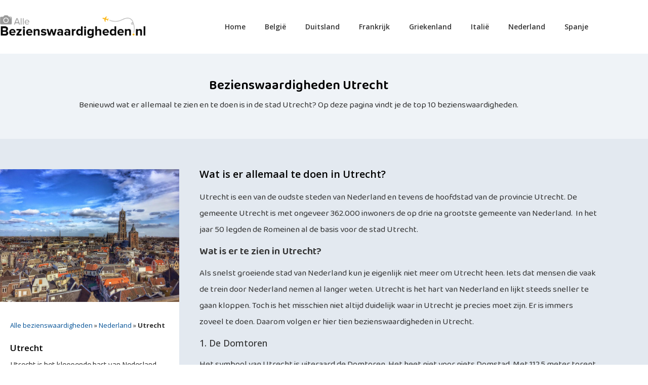

--- FILE ---
content_type: text/html; charset=UTF-8
request_url: https://www.allebezienswaardigheden.nl/nederland/utrecht/
body_size: 13325
content:
<!doctype html>
<html lang="nl-NL">
<head>
	<meta charset="UTF-8">
	<meta name="viewport" content="width=device-width, initial-scale=1">
	<link rel="profile" href="https://gmpg.org/xfn/11">
	<meta name='robots' content='index, follow, max-image-preview:large, max-snippet:-1, max-video-preview:-1' />

	<!-- This site is optimized with the Yoast SEO plugin v26.7 - https://yoast.com/wordpress/plugins/seo/ -->
	<title>10x de leukste bezienswaardigheden Utrecht - Wat te doen &amp; tips!</title>
	<meta name="description" content="Bekijk de top 10 bezienswaardigheden in Utrecht? Alle bezienswaardigheden van Utrecht (Nederland) in één overzicht op Allebezienswaardigheden.nl" />
	<link rel="canonical" href="https://www.allebezienswaardigheden.nl/nederland/utrecht/" />
	<meta property="og:locale" content="nl_NL" />
	<meta property="og:type" content="article" />
	<meta property="og:title" content="10x de leukste bezienswaardigheden Utrecht - Wat te doen &amp; tips!" />
	<meta property="og:description" content="Bekijk de top 10 bezienswaardigheden in Utrecht? Alle bezienswaardigheden van Utrecht (Nederland) in één overzicht op Allebezienswaardigheden.nl" />
	<meta property="og:url" content="https://www.allebezienswaardigheden.nl/nederland/utrecht/" />
	<meta property="og:site_name" content="Allebezienswaardigheden.nl" />
	<meta property="article:published_time" content="2022-08-18T16:16:19+00:00" />
	<meta property="article:modified_time" content="2022-11-15T10:52:56+00:00" />
	<meta property="og:image" content="https://www.allebezienswaardigheden.nl/wp-content/uploads/2022/08/Bezienswaardigheid-Utrecht-domplein-afbeelding2.jpg" />
	<meta property="og:image:width" content="960" />
	<meta property="og:image:height" content="711" />
	<meta property="og:image:type" content="image/jpeg" />
	<meta name="author" content="sven" />
	<meta name="twitter:card" content="summary_large_image" />
	<meta name="twitter:label1" content="Geschreven door" />
	<meta name="twitter:data1" content="sven" />
	<meta name="twitter:label2" content="Geschatte leestijd" />
	<meta name="twitter:data2" content="5 minuten" />
	<script type="application/ld+json" class="yoast-schema-graph">{"@context":"https://schema.org","@graph":[{"@type":"Article","@id":"https://www.allebezienswaardigheden.nl/nederland/utrecht/#article","isPartOf":{"@id":"https://www.allebezienswaardigheden.nl/nederland/utrecht/"},"author":{"name":"sven","@id":"https://www.allebezienswaardigheden.nl/#/schema/person/275bd61780784013ab82326fda88f6f5"},"headline":"Utrecht","datePublished":"2022-08-18T16:16:19+00:00","dateModified":"2022-11-15T10:52:56+00:00","mainEntityOfPage":{"@id":"https://www.allebezienswaardigheden.nl/nederland/utrecht/"},"wordCount":751,"commentCount":0,"publisher":{"@id":"https://www.allebezienswaardigheden.nl/#organization"},"image":{"@id":"https://www.allebezienswaardigheden.nl/nederland/utrecht/#primaryimage"},"thumbnailUrl":"https://www.allebezienswaardigheden.nl/wp-content/uploads/2022/08/Bezienswaardigheid-Utrecht-domplein-afbeelding2.jpg","articleSection":["Nederland"],"inLanguage":"nl-NL","potentialAction":[{"@type":"CommentAction","name":"Comment","target":["https://www.allebezienswaardigheden.nl/nederland/utrecht/#respond"]}]},{"@type":"WebPage","@id":"https://www.allebezienswaardigheden.nl/nederland/utrecht/","url":"https://www.allebezienswaardigheden.nl/nederland/utrecht/","name":"10x de leukste bezienswaardigheden Utrecht - Wat te doen & tips!","isPartOf":{"@id":"https://www.allebezienswaardigheden.nl/#website"},"primaryImageOfPage":{"@id":"https://www.allebezienswaardigheden.nl/nederland/utrecht/#primaryimage"},"image":{"@id":"https://www.allebezienswaardigheden.nl/nederland/utrecht/#primaryimage"},"thumbnailUrl":"https://www.allebezienswaardigheden.nl/wp-content/uploads/2022/08/Bezienswaardigheid-Utrecht-domplein-afbeelding2.jpg","datePublished":"2022-08-18T16:16:19+00:00","dateModified":"2022-11-15T10:52:56+00:00","description":"Bekijk de top 10 bezienswaardigheden in Utrecht? Alle bezienswaardigheden van Utrecht (Nederland) in één overzicht op Allebezienswaardigheden.nl","breadcrumb":{"@id":"https://www.allebezienswaardigheden.nl/nederland/utrecht/#breadcrumb"},"inLanguage":"nl-NL","potentialAction":[{"@type":"ReadAction","target":["https://www.allebezienswaardigheden.nl/nederland/utrecht/"]}]},{"@type":"ImageObject","inLanguage":"nl-NL","@id":"https://www.allebezienswaardigheden.nl/nederland/utrecht/#primaryimage","url":"https://www.allebezienswaardigheden.nl/wp-content/uploads/2022/08/Bezienswaardigheid-Utrecht-domplein-afbeelding2.jpg","contentUrl":"https://www.allebezienswaardigheden.nl/wp-content/uploads/2022/08/Bezienswaardigheid-Utrecht-domplein-afbeelding2.jpg","width":960,"height":711},{"@type":"BreadcrumbList","@id":"https://www.allebezienswaardigheden.nl/nederland/utrecht/#breadcrumb","itemListElement":[{"@type":"ListItem","position":1,"name":"Alle bezienswaardigheden","item":"https://www.allebezienswaardigheden.nl/"},{"@type":"ListItem","position":2,"name":"Nederland","item":"https://www.allebezienswaardigheden.nl/./nederland/"},{"@type":"ListItem","position":3,"name":"Utrecht"}]},{"@type":"WebSite","@id":"https://www.allebezienswaardigheden.nl/#website","url":"https://www.allebezienswaardigheden.nl/","name":"Allebezienswaardigheden.nl","description":"Bekijk alle bezienswaardigheden ter wereld","publisher":{"@id":"https://www.allebezienswaardigheden.nl/#organization"},"potentialAction":[{"@type":"SearchAction","target":{"@type":"EntryPoint","urlTemplate":"https://www.allebezienswaardigheden.nl/?s={search_term_string}"},"query-input":{"@type":"PropertyValueSpecification","valueRequired":true,"valueName":"search_term_string"}}],"inLanguage":"nl-NL"},{"@type":"Organization","@id":"https://www.allebezienswaardigheden.nl/#organization","name":"Allebezienswaardigheden.nl","url":"https://www.allebezienswaardigheden.nl/","logo":{"@type":"ImageObject","inLanguage":"nl-NL","@id":"https://www.allebezienswaardigheden.nl/#/schema/logo/image/","url":"https://www.allebezienswaardigheden.nl/wp-content/uploads/2021/09/logo.png","contentUrl":"https://www.allebezienswaardigheden.nl/wp-content/uploads/2021/09/logo.png","width":646,"height":101,"caption":"Allebezienswaardigheden.nl"},"image":{"@id":"https://www.allebezienswaardigheden.nl/#/schema/logo/image/"}},{"@type":"Person","@id":"https://www.allebezienswaardigheden.nl/#/schema/person/275bd61780784013ab82326fda88f6f5","name":"sven","image":{"@type":"ImageObject","inLanguage":"nl-NL","@id":"https://www.allebezienswaardigheden.nl/#/schema/person/image/","url":"https://secure.gravatar.com/avatar/3ce38db999d2ae38d55b45ab47f9426152549326bdb4b144da8e9c192f9698ca?s=96&d=mm&r=g","contentUrl":"https://secure.gravatar.com/avatar/3ce38db999d2ae38d55b45ab47f9426152549326bdb4b144da8e9c192f9698ca?s=96&d=mm&r=g","caption":"sven"}}]}</script>
	<!-- / Yoast SEO plugin. -->


<link rel='dns-prefetch' href='//www.allebezienswaardigheden.nl' />
<link rel="alternate" type="application/rss+xml" title="Allebezienswaardigheden.nl &raquo; feed" href="https://www.allebezienswaardigheden.nl/feed/" />
<link rel="alternate" type="application/rss+xml" title="Allebezienswaardigheden.nl &raquo; reacties feed" href="https://www.allebezienswaardigheden.nl/comments/feed/" />
<link rel="alternate" type="application/rss+xml" title="Allebezienswaardigheden.nl &raquo; Utrecht reacties feed" href="https://www.allebezienswaardigheden.nl/nederland/utrecht/feed/" />
<link rel="alternate" title="oEmbed (JSON)" type="application/json+oembed" href="https://www.allebezienswaardigheden.nl/wp-json/oembed/1.0/embed?url=https%3A%2F%2Fwww.allebezienswaardigheden.nl%2Fnederland%2Futrecht%2F" />
<link rel="alternate" title="oEmbed (XML)" type="text/xml+oembed" href="https://www.allebezienswaardigheden.nl/wp-json/oembed/1.0/embed?url=https%3A%2F%2Fwww.allebezienswaardigheden.nl%2Fnederland%2Futrecht%2F&#038;format=xml" />
<style id='wp-img-auto-sizes-contain-inline-css'>
img:is([sizes=auto i],[sizes^="auto," i]){contain-intrinsic-size:3000px 1500px}
/*# sourceURL=wp-img-auto-sizes-contain-inline-css */
</style>
<style id='wp-emoji-styles-inline-css'>

	img.wp-smiley, img.emoji {
		display: inline !important;
		border: none !important;
		box-shadow: none !important;
		height: 1em !important;
		width: 1em !important;
		margin: 0 0.07em !important;
		vertical-align: -0.1em !important;
		background: none !important;
		padding: 0 !important;
	}
/*# sourceURL=wp-emoji-styles-inline-css */
</style>
<link rel='stylesheet' id='wp-block-library-css' href='https://www.allebezienswaardigheden.nl/wp-includes/css/dist/block-library/style.min.css?ver=6.9' media='all' />
<style id='global-styles-inline-css'>
:root{--wp--preset--aspect-ratio--square: 1;--wp--preset--aspect-ratio--4-3: 4/3;--wp--preset--aspect-ratio--3-4: 3/4;--wp--preset--aspect-ratio--3-2: 3/2;--wp--preset--aspect-ratio--2-3: 2/3;--wp--preset--aspect-ratio--16-9: 16/9;--wp--preset--aspect-ratio--9-16: 9/16;--wp--preset--color--black: #000000;--wp--preset--color--cyan-bluish-gray: #abb8c3;--wp--preset--color--white: #ffffff;--wp--preset--color--pale-pink: #f78da7;--wp--preset--color--vivid-red: #cf2e2e;--wp--preset--color--luminous-vivid-orange: #ff6900;--wp--preset--color--luminous-vivid-amber: #fcb900;--wp--preset--color--light-green-cyan: #7bdcb5;--wp--preset--color--vivid-green-cyan: #00d084;--wp--preset--color--pale-cyan-blue: #8ed1fc;--wp--preset--color--vivid-cyan-blue: #0693e3;--wp--preset--color--vivid-purple: #9b51e0;--wp--preset--gradient--vivid-cyan-blue-to-vivid-purple: linear-gradient(135deg,rgb(6,147,227) 0%,rgb(155,81,224) 100%);--wp--preset--gradient--light-green-cyan-to-vivid-green-cyan: linear-gradient(135deg,rgb(122,220,180) 0%,rgb(0,208,130) 100%);--wp--preset--gradient--luminous-vivid-amber-to-luminous-vivid-orange: linear-gradient(135deg,rgb(252,185,0) 0%,rgb(255,105,0) 100%);--wp--preset--gradient--luminous-vivid-orange-to-vivid-red: linear-gradient(135deg,rgb(255,105,0) 0%,rgb(207,46,46) 100%);--wp--preset--gradient--very-light-gray-to-cyan-bluish-gray: linear-gradient(135deg,rgb(238,238,238) 0%,rgb(169,184,195) 100%);--wp--preset--gradient--cool-to-warm-spectrum: linear-gradient(135deg,rgb(74,234,220) 0%,rgb(151,120,209) 20%,rgb(207,42,186) 40%,rgb(238,44,130) 60%,rgb(251,105,98) 80%,rgb(254,248,76) 100%);--wp--preset--gradient--blush-light-purple: linear-gradient(135deg,rgb(255,206,236) 0%,rgb(152,150,240) 100%);--wp--preset--gradient--blush-bordeaux: linear-gradient(135deg,rgb(254,205,165) 0%,rgb(254,45,45) 50%,rgb(107,0,62) 100%);--wp--preset--gradient--luminous-dusk: linear-gradient(135deg,rgb(255,203,112) 0%,rgb(199,81,192) 50%,rgb(65,88,208) 100%);--wp--preset--gradient--pale-ocean: linear-gradient(135deg,rgb(255,245,203) 0%,rgb(182,227,212) 50%,rgb(51,167,181) 100%);--wp--preset--gradient--electric-grass: linear-gradient(135deg,rgb(202,248,128) 0%,rgb(113,206,126) 100%);--wp--preset--gradient--midnight: linear-gradient(135deg,rgb(2,3,129) 0%,rgb(40,116,252) 100%);--wp--preset--font-size--small: 13px;--wp--preset--font-size--medium: 20px;--wp--preset--font-size--large: 36px;--wp--preset--font-size--x-large: 42px;--wp--preset--spacing--20: 0.44rem;--wp--preset--spacing--30: 0.67rem;--wp--preset--spacing--40: 1rem;--wp--preset--spacing--50: 1.5rem;--wp--preset--spacing--60: 2.25rem;--wp--preset--spacing--70: 3.38rem;--wp--preset--spacing--80: 5.06rem;--wp--preset--shadow--natural: 6px 6px 9px rgba(0, 0, 0, 0.2);--wp--preset--shadow--deep: 12px 12px 50px rgba(0, 0, 0, 0.4);--wp--preset--shadow--sharp: 6px 6px 0px rgba(0, 0, 0, 0.2);--wp--preset--shadow--outlined: 6px 6px 0px -3px rgb(255, 255, 255), 6px 6px rgb(0, 0, 0);--wp--preset--shadow--crisp: 6px 6px 0px rgb(0, 0, 0);}:root { --wp--style--global--content-size: 800px;--wp--style--global--wide-size: 1200px; }:where(body) { margin: 0; }.wp-site-blocks > .alignleft { float: left; margin-right: 2em; }.wp-site-blocks > .alignright { float: right; margin-left: 2em; }.wp-site-blocks > .aligncenter { justify-content: center; margin-left: auto; margin-right: auto; }:where(.wp-site-blocks) > * { margin-block-start: 24px; margin-block-end: 0; }:where(.wp-site-blocks) > :first-child { margin-block-start: 0; }:where(.wp-site-blocks) > :last-child { margin-block-end: 0; }:root { --wp--style--block-gap: 24px; }:root :where(.is-layout-flow) > :first-child{margin-block-start: 0;}:root :where(.is-layout-flow) > :last-child{margin-block-end: 0;}:root :where(.is-layout-flow) > *{margin-block-start: 24px;margin-block-end: 0;}:root :where(.is-layout-constrained) > :first-child{margin-block-start: 0;}:root :where(.is-layout-constrained) > :last-child{margin-block-end: 0;}:root :where(.is-layout-constrained) > *{margin-block-start: 24px;margin-block-end: 0;}:root :where(.is-layout-flex){gap: 24px;}:root :where(.is-layout-grid){gap: 24px;}.is-layout-flow > .alignleft{float: left;margin-inline-start: 0;margin-inline-end: 2em;}.is-layout-flow > .alignright{float: right;margin-inline-start: 2em;margin-inline-end: 0;}.is-layout-flow > .aligncenter{margin-left: auto !important;margin-right: auto !important;}.is-layout-constrained > .alignleft{float: left;margin-inline-start: 0;margin-inline-end: 2em;}.is-layout-constrained > .alignright{float: right;margin-inline-start: 2em;margin-inline-end: 0;}.is-layout-constrained > .aligncenter{margin-left: auto !important;margin-right: auto !important;}.is-layout-constrained > :where(:not(.alignleft):not(.alignright):not(.alignfull)){max-width: var(--wp--style--global--content-size);margin-left: auto !important;margin-right: auto !important;}.is-layout-constrained > .alignwide{max-width: var(--wp--style--global--wide-size);}body .is-layout-flex{display: flex;}.is-layout-flex{flex-wrap: wrap;align-items: center;}.is-layout-flex > :is(*, div){margin: 0;}body .is-layout-grid{display: grid;}.is-layout-grid > :is(*, div){margin: 0;}body{padding-top: 0px;padding-right: 0px;padding-bottom: 0px;padding-left: 0px;}a:where(:not(.wp-element-button)){text-decoration: underline;}:root :where(.wp-element-button, .wp-block-button__link){background-color: #32373c;border-width: 0;color: #fff;font-family: inherit;font-size: inherit;font-style: inherit;font-weight: inherit;letter-spacing: inherit;line-height: inherit;padding-top: calc(0.667em + 2px);padding-right: calc(1.333em + 2px);padding-bottom: calc(0.667em + 2px);padding-left: calc(1.333em + 2px);text-decoration: none;text-transform: inherit;}.has-black-color{color: var(--wp--preset--color--black) !important;}.has-cyan-bluish-gray-color{color: var(--wp--preset--color--cyan-bluish-gray) !important;}.has-white-color{color: var(--wp--preset--color--white) !important;}.has-pale-pink-color{color: var(--wp--preset--color--pale-pink) !important;}.has-vivid-red-color{color: var(--wp--preset--color--vivid-red) !important;}.has-luminous-vivid-orange-color{color: var(--wp--preset--color--luminous-vivid-orange) !important;}.has-luminous-vivid-amber-color{color: var(--wp--preset--color--luminous-vivid-amber) !important;}.has-light-green-cyan-color{color: var(--wp--preset--color--light-green-cyan) !important;}.has-vivid-green-cyan-color{color: var(--wp--preset--color--vivid-green-cyan) !important;}.has-pale-cyan-blue-color{color: var(--wp--preset--color--pale-cyan-blue) !important;}.has-vivid-cyan-blue-color{color: var(--wp--preset--color--vivid-cyan-blue) !important;}.has-vivid-purple-color{color: var(--wp--preset--color--vivid-purple) !important;}.has-black-background-color{background-color: var(--wp--preset--color--black) !important;}.has-cyan-bluish-gray-background-color{background-color: var(--wp--preset--color--cyan-bluish-gray) !important;}.has-white-background-color{background-color: var(--wp--preset--color--white) !important;}.has-pale-pink-background-color{background-color: var(--wp--preset--color--pale-pink) !important;}.has-vivid-red-background-color{background-color: var(--wp--preset--color--vivid-red) !important;}.has-luminous-vivid-orange-background-color{background-color: var(--wp--preset--color--luminous-vivid-orange) !important;}.has-luminous-vivid-amber-background-color{background-color: var(--wp--preset--color--luminous-vivid-amber) !important;}.has-light-green-cyan-background-color{background-color: var(--wp--preset--color--light-green-cyan) !important;}.has-vivid-green-cyan-background-color{background-color: var(--wp--preset--color--vivid-green-cyan) !important;}.has-pale-cyan-blue-background-color{background-color: var(--wp--preset--color--pale-cyan-blue) !important;}.has-vivid-cyan-blue-background-color{background-color: var(--wp--preset--color--vivid-cyan-blue) !important;}.has-vivid-purple-background-color{background-color: var(--wp--preset--color--vivid-purple) !important;}.has-black-border-color{border-color: var(--wp--preset--color--black) !important;}.has-cyan-bluish-gray-border-color{border-color: var(--wp--preset--color--cyan-bluish-gray) !important;}.has-white-border-color{border-color: var(--wp--preset--color--white) !important;}.has-pale-pink-border-color{border-color: var(--wp--preset--color--pale-pink) !important;}.has-vivid-red-border-color{border-color: var(--wp--preset--color--vivid-red) !important;}.has-luminous-vivid-orange-border-color{border-color: var(--wp--preset--color--luminous-vivid-orange) !important;}.has-luminous-vivid-amber-border-color{border-color: var(--wp--preset--color--luminous-vivid-amber) !important;}.has-light-green-cyan-border-color{border-color: var(--wp--preset--color--light-green-cyan) !important;}.has-vivid-green-cyan-border-color{border-color: var(--wp--preset--color--vivid-green-cyan) !important;}.has-pale-cyan-blue-border-color{border-color: var(--wp--preset--color--pale-cyan-blue) !important;}.has-vivid-cyan-blue-border-color{border-color: var(--wp--preset--color--vivid-cyan-blue) !important;}.has-vivid-purple-border-color{border-color: var(--wp--preset--color--vivid-purple) !important;}.has-vivid-cyan-blue-to-vivid-purple-gradient-background{background: var(--wp--preset--gradient--vivid-cyan-blue-to-vivid-purple) !important;}.has-light-green-cyan-to-vivid-green-cyan-gradient-background{background: var(--wp--preset--gradient--light-green-cyan-to-vivid-green-cyan) !important;}.has-luminous-vivid-amber-to-luminous-vivid-orange-gradient-background{background: var(--wp--preset--gradient--luminous-vivid-amber-to-luminous-vivid-orange) !important;}.has-luminous-vivid-orange-to-vivid-red-gradient-background{background: var(--wp--preset--gradient--luminous-vivid-orange-to-vivid-red) !important;}.has-very-light-gray-to-cyan-bluish-gray-gradient-background{background: var(--wp--preset--gradient--very-light-gray-to-cyan-bluish-gray) !important;}.has-cool-to-warm-spectrum-gradient-background{background: var(--wp--preset--gradient--cool-to-warm-spectrum) !important;}.has-blush-light-purple-gradient-background{background: var(--wp--preset--gradient--blush-light-purple) !important;}.has-blush-bordeaux-gradient-background{background: var(--wp--preset--gradient--blush-bordeaux) !important;}.has-luminous-dusk-gradient-background{background: var(--wp--preset--gradient--luminous-dusk) !important;}.has-pale-ocean-gradient-background{background: var(--wp--preset--gradient--pale-ocean) !important;}.has-electric-grass-gradient-background{background: var(--wp--preset--gradient--electric-grass) !important;}.has-midnight-gradient-background{background: var(--wp--preset--gradient--midnight) !important;}.has-small-font-size{font-size: var(--wp--preset--font-size--small) !important;}.has-medium-font-size{font-size: var(--wp--preset--font-size--medium) !important;}.has-large-font-size{font-size: var(--wp--preset--font-size--large) !important;}.has-x-large-font-size{font-size: var(--wp--preset--font-size--x-large) !important;}
:root :where(.wp-block-pullquote){font-size: 1.5em;line-height: 1.6;}
/*# sourceURL=global-styles-inline-css */
</style>
<link rel='stylesheet' id='hello-elementor-css' href='https://www.allebezienswaardigheden.nl/wp-content/themes/hello-elementor/assets/css/reset.css?ver=3.4.5' media='all' />
<link rel='stylesheet' id='hello-elementor-theme-style-css' href='https://www.allebezienswaardigheden.nl/wp-content/themes/hello-elementor/assets/css/theme.css?ver=3.4.5' media='all' />
<link rel='stylesheet' id='hello-elementor-header-footer-css' href='https://www.allebezienswaardigheden.nl/wp-content/themes/hello-elementor/assets/css/header-footer.css?ver=3.4.5' media='all' />
<link rel='stylesheet' id='elementor-frontend-css' href='https://www.allebezienswaardigheden.nl/wp-content/plugins/elementor/assets/css/frontend.min.css?ver=3.34.0' media='all' />
<link rel='stylesheet' id='elementor-post-5-css' href='https://www.allebezienswaardigheden.nl/wp-content/uploads/elementor/css/post-5.css?ver=1768397049' media='all' />
<link rel='stylesheet' id='widget-image-css' href='https://www.allebezienswaardigheden.nl/wp-content/plugins/elementor/assets/css/widget-image.min.css?ver=3.34.0' media='all' />
<link rel='stylesheet' id='widget-nav-menu-css' href='https://www.allebezienswaardigheden.nl/wp-content/plugins/elementor-pro/assets/css/widget-nav-menu.min.css?ver=3.34.0' media='all' />
<link rel='stylesheet' id='widget-heading-css' href='https://www.allebezienswaardigheden.nl/wp-content/plugins/elementor/assets/css/widget-heading.min.css?ver=3.34.0' media='all' />
<link rel='stylesheet' id='widget-breadcrumbs-css' href='https://www.allebezienswaardigheden.nl/wp-content/plugins/elementor-pro/assets/css/widget-breadcrumbs.min.css?ver=3.34.0' media='all' />
<link rel='stylesheet' id='widget-table-of-contents-css' href='https://www.allebezienswaardigheden.nl/wp-content/plugins/elementor-pro/assets/css/widget-table-of-contents.min.css?ver=3.34.0' media='all' />
<link rel='stylesheet' id='widget-posts-css' href='https://www.allebezienswaardigheden.nl/wp-content/plugins/elementor-pro/assets/css/widget-posts.min.css?ver=3.34.0' media='all' />
<link rel='stylesheet' id='elementor-icons-css' href='https://www.allebezienswaardigheden.nl/wp-content/plugins/elementor/assets/lib/eicons/css/elementor-icons.min.css?ver=5.45.0' media='all' />
<link rel='stylesheet' id='elementor-post-8-css' href='https://www.allebezienswaardigheden.nl/wp-content/uploads/elementor/css/post-8.css?ver=1768397049' media='all' />
<link rel='stylesheet' id='elementor-post-294-css' href='https://www.allebezienswaardigheden.nl/wp-content/uploads/elementor/css/post-294.css?ver=1768397049' media='all' />
<link rel='stylesheet' id='elementor-post-232-css' href='https://www.allebezienswaardigheden.nl/wp-content/uploads/elementor/css/post-232.css?ver=1768397068' media='all' />
<link rel='stylesheet' id='elementor-gf-baloo2-css' href='https://fonts.googleapis.com/css?family=Baloo+2:100,100italic,200,200italic,300,300italic,400,400italic,500,500italic,600,600italic,700,700italic,800,800italic,900,900italic&#038;display=auto' media='all' />
<link rel='stylesheet' id='elementor-gf-opensans-css' href='https://fonts.googleapis.com/css?family=Open+Sans:100,100italic,200,200italic,300,300italic,400,400italic,500,500italic,600,600italic,700,700italic,800,800italic,900,900italic&#038;display=auto' media='all' />
<link rel='stylesheet' id='elementor-icons-shared-0-css' href='https://www.allebezienswaardigheden.nl/wp-content/plugins/elementor/assets/lib/font-awesome/css/fontawesome.min.css?ver=5.15.3' media='all' />
<link rel='stylesheet' id='elementor-icons-fa-solid-css' href='https://www.allebezienswaardigheden.nl/wp-content/plugins/elementor/assets/lib/font-awesome/css/solid.min.css?ver=5.15.3' media='all' />
<script src="https://www.allebezienswaardigheden.nl/wp-includes/js/jquery/jquery.min.js?ver=3.7.1" id="jquery-core-js"></script>
<script src="https://www.allebezienswaardigheden.nl/wp-includes/js/jquery/jquery-migrate.min.js?ver=3.4.1" id="jquery-migrate-js"></script>
<link rel="https://api.w.org/" href="https://www.allebezienswaardigheden.nl/wp-json/" /><link rel="alternate" title="JSON" type="application/json" href="https://www.allebezienswaardigheden.nl/wp-json/wp/v2/posts/2118" /><link rel="EditURI" type="application/rsd+xml" title="RSD" href="https://www.allebezienswaardigheden.nl/xmlrpc.php?rsd" />
<meta name="generator" content="WordPress 6.9" />
<link rel='shortlink' href='https://www.allebezienswaardigheden.nl/?p=2118' />
<meta name="description" content="Utrecht is het kloppende hart van Nederland waar de Dom trots over een sfeervolle stad uitkijkt.">
<meta name="generator" content="Elementor 3.34.0; features: additional_custom_breakpoints; settings: css_print_method-external, google_font-enabled, font_display-auto">
			<style>
				.e-con.e-parent:nth-of-type(n+4):not(.e-lazyloaded):not(.e-no-lazyload),
				.e-con.e-parent:nth-of-type(n+4):not(.e-lazyloaded):not(.e-no-lazyload) * {
					background-image: none !important;
				}
				@media screen and (max-height: 1024px) {
					.e-con.e-parent:nth-of-type(n+3):not(.e-lazyloaded):not(.e-no-lazyload),
					.e-con.e-parent:nth-of-type(n+3):not(.e-lazyloaded):not(.e-no-lazyload) * {
						background-image: none !important;
					}
				}
				@media screen and (max-height: 640px) {
					.e-con.e-parent:nth-of-type(n+2):not(.e-lazyloaded):not(.e-no-lazyload),
					.e-con.e-parent:nth-of-type(n+2):not(.e-lazyloaded):not(.e-no-lazyload) * {
						background-image: none !important;
					}
				}
			</style>
			<link rel="icon" href="https://www.allebezienswaardigheden.nl/wp-content/uploads/2021/10/favicon-allebezienswaardigheden.png" sizes="32x32" />
<link rel="icon" href="https://www.allebezienswaardigheden.nl/wp-content/uploads/2021/10/favicon-allebezienswaardigheden.png" sizes="192x192" />
<link rel="apple-touch-icon" href="https://www.allebezienswaardigheden.nl/wp-content/uploads/2021/10/favicon-allebezienswaardigheden.png" />
<meta name="msapplication-TileImage" content="https://www.allebezienswaardigheden.nl/wp-content/uploads/2021/10/favicon-allebezienswaardigheden.png" />
		<style id="wp-custom-css">
			.regelhoogte{min-height:105px;}

a {
  background-color: transparent;
  text-decoration: none;
  color: #025196;
}		</style>
		</head>
<body class="wp-singular post-template-default single single-post postid-2118 single-format-standard wp-custom-logo wp-embed-responsive wp-theme-hello-elementor hello-elementor-default elementor-default elementor-kit-5 elementor-page-232">


<a class="skip-link screen-reader-text" href="#content">Ga naar de inhoud</a>

		<header data-elementor-type="header" data-elementor-id="8" class="elementor elementor-8 elementor-location-header" data-elementor-post-type="elementor_library">
					<section class="elementor-section elementor-top-section elementor-element elementor-element-c5d17e6 elementor-section-boxed elementor-section-height-default elementor-section-height-default" data-id="c5d17e6" data-element_type="section">
						<div class="elementor-container elementor-column-gap-default">
					<div class="elementor-column elementor-col-50 elementor-top-column elementor-element elementor-element-ffac36b" data-id="ffac36b" data-element_type="column">
			<div class="elementor-widget-wrap elementor-element-populated">
						<div class="elementor-element elementor-element-c94b03d elementor-widget elementor-widget-image" data-id="c94b03d" data-element_type="widget" data-widget_type="image.default">
				<div class="elementor-widget-container">
																<a href="https://www.allebezienswaardigheden.nl">
							<img loading="lazy" width="646" height="101" src="https://www.allebezienswaardigheden.nl/wp-content/uploads/2021/09/logo.png" class="attachment-large size-large wp-image-44" alt="" srcset="https://www.allebezienswaardigheden.nl/wp-content/uploads/2021/09/logo.png 646w, https://www.allebezienswaardigheden.nl/wp-content/uploads/2021/09/logo-300x47.png 300w" sizes="(max-width: 646px) 100vw, 646px" />								</a>
															</div>
				</div>
					</div>
		</div>
				<div class="elementor-column elementor-col-50 elementor-top-column elementor-element elementor-element-661f252" data-id="661f252" data-element_type="column">
			<div class="elementor-widget-wrap elementor-element-populated">
						<div class="elementor-element elementor-element-8549a92 elementor-nav-menu__align-end elementor-nav-menu--dropdown-mobile elementor-nav-menu--stretch elementor-nav-menu__text-align-aside elementor-nav-menu--toggle elementor-nav-menu--burger elementor-widget elementor-widget-nav-menu" data-id="8549a92" data-element_type="widget" data-settings="{&quot;full_width&quot;:&quot;stretch&quot;,&quot;layout&quot;:&quot;horizontal&quot;,&quot;submenu_icon&quot;:{&quot;value&quot;:&quot;&lt;i class=\&quot;fas fa-caret-down\&quot; aria-hidden=\&quot;true\&quot;&gt;&lt;\/i&gt;&quot;,&quot;library&quot;:&quot;fa-solid&quot;},&quot;toggle&quot;:&quot;burger&quot;}" data-widget_type="nav-menu.default">
				<div class="elementor-widget-container">
								<nav aria-label="Menu" class="elementor-nav-menu--main elementor-nav-menu__container elementor-nav-menu--layout-horizontal e--pointer-background e--animation-fade">
				<ul id="menu-1-8549a92" class="elementor-nav-menu"><li class="menu-item menu-item-type-custom menu-item-object-custom menu-item-home menu-item-117"><a href="https://www.allebezienswaardigheden.nl" class="elementor-item">Home</a></li>
<li class="menu-item menu-item-type-taxonomy menu-item-object-category menu-item-535"><a href="https://www.allebezienswaardigheden.nl/./belgie/" class="elementor-item">België</a></li>
<li class="menu-item menu-item-type-taxonomy menu-item-object-category menu-item-363"><a href="https://www.allebezienswaardigheden.nl/./duitsland/" class="elementor-item">Duitsland</a></li>
<li class="menu-item menu-item-type-taxonomy menu-item-object-category menu-item-323"><a href="https://www.allebezienswaardigheden.nl/./frankrijk/" class="elementor-item">Frankrijk</a></li>
<li class="menu-item menu-item-type-taxonomy menu-item-object-category menu-item-539"><a href="https://www.allebezienswaardigheden.nl/./griekenland/" class="elementor-item">Griekenland</a></li>
<li class="menu-item menu-item-type-taxonomy menu-item-object-category menu-item-538"><a href="https://www.allebezienswaardigheden.nl/./italie/" class="elementor-item">Italië</a></li>
<li class="menu-item menu-item-type-taxonomy menu-item-object-category current-post-ancestor current-menu-parent current-post-parent menu-item-364"><a href="https://www.allebezienswaardigheden.nl/./nederland/" class="elementor-item">Nederland</a></li>
<li class="menu-item menu-item-type-taxonomy menu-item-object-category menu-item-537"><a href="https://www.allebezienswaardigheden.nl/./spanje/" class="elementor-item">Spanje</a></li>
</ul>			</nav>
					<div class="elementor-menu-toggle" role="button" tabindex="0" aria-label="Menu toggle" aria-expanded="false">
			<i aria-hidden="true" role="presentation" class="elementor-menu-toggle__icon--open eicon-menu-bar"></i><i aria-hidden="true" role="presentation" class="elementor-menu-toggle__icon--close eicon-close"></i>		</div>
					<nav class="elementor-nav-menu--dropdown elementor-nav-menu__container" aria-hidden="true">
				<ul id="menu-2-8549a92" class="elementor-nav-menu"><li class="menu-item menu-item-type-custom menu-item-object-custom menu-item-home menu-item-117"><a href="https://www.allebezienswaardigheden.nl" class="elementor-item" tabindex="-1">Home</a></li>
<li class="menu-item menu-item-type-taxonomy menu-item-object-category menu-item-535"><a href="https://www.allebezienswaardigheden.nl/./belgie/" class="elementor-item" tabindex="-1">België</a></li>
<li class="menu-item menu-item-type-taxonomy menu-item-object-category menu-item-363"><a href="https://www.allebezienswaardigheden.nl/./duitsland/" class="elementor-item" tabindex="-1">Duitsland</a></li>
<li class="menu-item menu-item-type-taxonomy menu-item-object-category menu-item-323"><a href="https://www.allebezienswaardigheden.nl/./frankrijk/" class="elementor-item" tabindex="-1">Frankrijk</a></li>
<li class="menu-item menu-item-type-taxonomy menu-item-object-category menu-item-539"><a href="https://www.allebezienswaardigheden.nl/./griekenland/" class="elementor-item" tabindex="-1">Griekenland</a></li>
<li class="menu-item menu-item-type-taxonomy menu-item-object-category menu-item-538"><a href="https://www.allebezienswaardigheden.nl/./italie/" class="elementor-item" tabindex="-1">Italië</a></li>
<li class="menu-item menu-item-type-taxonomy menu-item-object-category current-post-ancestor current-menu-parent current-post-parent menu-item-364"><a href="https://www.allebezienswaardigheden.nl/./nederland/" class="elementor-item" tabindex="-1">Nederland</a></li>
<li class="menu-item menu-item-type-taxonomy menu-item-object-category menu-item-537"><a href="https://www.allebezienswaardigheden.nl/./spanje/" class="elementor-item" tabindex="-1">Spanje</a></li>
</ul>			</nav>
						</div>
				</div>
					</div>
		</div>
					</div>
		</section>
				</header>
				<div data-elementor-type="single-post" data-elementor-id="232" class="elementor elementor-232 elementor-location-single post-2118 post type-post status-publish format-standard has-post-thumbnail hentry category-nederland" data-elementor-post-type="elementor_library">
					<section class="elementor-section elementor-top-section elementor-element elementor-element-a912da5 elementor-section-boxed elementor-section-height-default elementor-section-height-default" data-id="a912da5" data-element_type="section" data-settings="{&quot;background_background&quot;:&quot;classic&quot;}">
						<div class="elementor-container elementor-column-gap-default">
					<div class="elementor-column elementor-col-100 elementor-top-column elementor-element elementor-element-4bea7f6" data-id="4bea7f6" data-element_type="column">
			<div class="elementor-widget-wrap elementor-element-populated">
						<div class="elementor-element elementor-element-c0c18ca elementor-widget elementor-widget-theme-post-title elementor-page-title elementor-widget-heading" data-id="c0c18ca" data-element_type="widget" data-widget_type="theme-post-title.default">
				<div class="elementor-widget-container">
					<h1 class="elementor-heading-title elementor-size-default">Bezienswaardigheden Utrecht</h1>				</div>
				</div>
				<div class="elementor-element elementor-element-4179820 elementor-widget elementor-widget-theme-post-title elementor-page-title elementor-widget-heading" data-id="4179820" data-element_type="widget" data-widget_type="theme-post-title.default">
				<div class="elementor-widget-container">
					<span class="elementor-heading-title elementor-size-default">Benieuwd wat er allemaal te zien en te doen is in de stad Utrecht? Op deze pagina vindt je de top 10 bezienswaardigheden.</span>				</div>
				</div>
					</div>
		</div>
					</div>
		</section>
				<section class="elementor-section elementor-top-section elementor-element elementor-element-43f28e7 elementor-section-height-min-height elementor-section-items-top elementor-section-boxed elementor-section-height-default" data-id="43f28e7" data-element_type="section" data-settings="{&quot;background_background&quot;:&quot;classic&quot;}">
						<div class="elementor-container elementor-column-gap-default">
					<div class="elementor-column elementor-col-50 elementor-top-column elementor-element elementor-element-0211a35" data-id="0211a35" data-element_type="column" data-settings="{&quot;background_background&quot;:&quot;classic&quot;}">
			<div class="elementor-widget-wrap elementor-element-populated">
						<div class="elementor-element elementor-element-dcab490 elementor-widget elementor-widget-theme-post-featured-image elementor-widget-image" data-id="dcab490" data-element_type="widget" data-widget_type="theme-post-featured-image.default">
				<div class="elementor-widget-container">
															<img loading="lazy" width="800" height="593" src="https://www.allebezienswaardigheden.nl/wp-content/uploads/2022/08/Bezienswaardigheid-Utrecht-domplein-afbeelding2.jpg" class="attachment-large size-large wp-image-2285" alt="" srcset="https://www.allebezienswaardigheden.nl/wp-content/uploads/2022/08/Bezienswaardigheid-Utrecht-domplein-afbeelding2.jpg 960w, https://www.allebezienswaardigheden.nl/wp-content/uploads/2022/08/Bezienswaardigheid-Utrecht-domplein-afbeelding2-300x222.jpg 300w, https://www.allebezienswaardigheden.nl/wp-content/uploads/2022/08/Bezienswaardigheid-Utrecht-domplein-afbeelding2-768x569.jpg 768w" sizes="(max-width: 800px) 100vw, 800px" />															</div>
				</div>
				<section class="elementor-section elementor-inner-section elementor-element elementor-element-3e0c8aa elementor-section-boxed elementor-section-height-default elementor-section-height-default" data-id="3e0c8aa" data-element_type="section">
						<div class="elementor-container elementor-column-gap-default">
					<div class="elementor-column elementor-col-100 elementor-inner-column elementor-element elementor-element-54f658e" data-id="54f658e" data-element_type="column">
			<div class="elementor-widget-wrap elementor-element-populated">
						<div class="elementor-element elementor-element-c5546b6 elementor-align-left elementor-widget elementor-widget-breadcrumbs" data-id="c5546b6" data-element_type="widget" data-widget_type="breadcrumbs.default">
				<div class="elementor-widget-container">
					<p id="breadcrumbs"><span><span><a href="https://www.allebezienswaardigheden.nl/">Alle bezienswaardigheden</a></span> » <span><a href="https://www.allebezienswaardigheden.nl/./nederland/">Nederland</a></span> » <span class="breadcrumb_last" aria-current="page"><strong>Utrecht</strong></span></span></p>				</div>
				</div>
				<div class="elementor-element elementor-element-453e0eb elementor-widget elementor-widget-theme-post-title elementor-page-title elementor-widget-heading" data-id="453e0eb" data-element_type="widget" data-widget_type="theme-post-title.default">
				<div class="elementor-widget-container">
					<h4 class="elementor-heading-title elementor-size-default">Utrecht</h4>				</div>
				</div>
				<div class="elementor-element elementor-element-43dbfa7 elementor-widget elementor-widget-theme-post-excerpt" data-id="43dbfa7" data-element_type="widget" data-widget_type="theme-post-excerpt.default">
				<div class="elementor-widget-container">
					Utrecht is het kloppende hart van Nederland waar de Dom trots over een sfeervolle stad uitkijkt.				</div>
				</div>
				<div class="elementor-element elementor-element-63baec6 elementor-widget elementor-widget-heading" data-id="63baec6" data-element_type="widget" data-widget_type="heading.default">
				<div class="elementor-widget-container">
					<h2 class="elementor-heading-title elementor-size-default">Bezienswaardigheden Utrecht</h2>				</div>
				</div>
				<div class="elementor-element elementor-element-54f9a04 elementor-widget elementor-widget-table-of-contents" data-id="54f9a04" data-element_type="widget" data-settings="{&quot;headings_by_tags&quot;:[&quot;h2&quot;,&quot;h3&quot;],&quot;marker_view&quot;:&quot;bullets&quot;,&quot;icon&quot;:{&quot;value&quot;:&quot;&quot;,&quot;library&quot;:&quot;&quot;},&quot;no_headings_message&quot;:&quot;Er zijn geen kopteksten gevonden op deze pagina.&quot;,&quot;min_height&quot;:{&quot;unit&quot;:&quot;px&quot;,&quot;size&quot;:&quot;&quot;,&quot;sizes&quot;:[]},&quot;min_height_tablet&quot;:{&quot;unit&quot;:&quot;px&quot;,&quot;size&quot;:&quot;&quot;,&quot;sizes&quot;:[]},&quot;min_height_mobile&quot;:{&quot;unit&quot;:&quot;px&quot;,&quot;size&quot;:&quot;&quot;,&quot;sizes&quot;:[]}}" data-widget_type="table-of-contents.default">
				<div class="elementor-widget-container">
									<div id="elementor-toc__54f9a04" class="elementor-toc__body">
			<div class="elementor-toc__spinner-container">
				<i class="elementor-toc__spinner eicon-animation-spin eicon-loading" aria-hidden="true"></i>			</div>
		</div>
						</div>
				</div>
				<div class="elementor-element elementor-element-4e79f45 elementor-widget elementor-widget-heading" data-id="4e79f45" data-element_type="widget" data-widget_type="heading.default">
				<div class="elementor-widget-container">
					<h5 class="elementor-heading-title elementor-size-default">Nieuw op onze site</h5>				</div>
				</div>
				<div class="elementor-element elementor-element-2253492 elementor-grid-1 elementor-posts--thumbnail-none elementor-grid-tablet-1 elementor-grid-mobile-1 elementor-widget elementor-widget-posts" data-id="2253492" data-element_type="widget" data-settings="{&quot;classic_columns&quot;:&quot;1&quot;,&quot;classic_row_gap&quot;:{&quot;unit&quot;:&quot;px&quot;,&quot;size&quot;:0,&quot;sizes&quot;:[]},&quot;classic_columns_tablet&quot;:&quot;1&quot;,&quot;classic_columns_mobile&quot;:&quot;1&quot;,&quot;classic_row_gap_tablet&quot;:{&quot;unit&quot;:&quot;px&quot;,&quot;size&quot;:&quot;&quot;,&quot;sizes&quot;:[]},&quot;classic_row_gap_mobile&quot;:{&quot;unit&quot;:&quot;px&quot;,&quot;size&quot;:&quot;&quot;,&quot;sizes&quot;:[]}}" data-widget_type="posts.classic">
				<div class="elementor-widget-container">
							<div class="elementor-posts-container elementor-posts elementor-posts--skin-classic elementor-grid" role="list">
				<article class="elementor-post elementor-grid-item post-3566 post type-post status-publish format-standard hentry category-uncategorized" role="listitem">
				<div class="elementor-post__text">
				<span class="elementor-post__title">
			<a href="https://www.allebezienswaardigheden.nl/uncategorized/joris-kramer-vriendin/" >
				Joris Kramer vriendin – een diepgaand en feitelijk profiel			</a>
		</span>
				</div>
				</article>
				<article class="elementor-post elementor-grid-item post-3564 post type-post status-publish format-standard hentry category-uncategorized" role="listitem">
				<div class="elementor-post__text">
				<span class="elementor-post__title">
			<a href="https://www.allebezienswaardigheden.nl/uncategorized/kees-van-der-spek-zoon/" >
				Kees van der Spek zoon in 2025 – wie zijn zijn zoons?			</a>
		</span>
				</div>
				</article>
				<article class="elementor-post elementor-grid-item post-3562 post type-post status-publish format-standard hentry category-uncategorized" role="listitem">
				<div class="elementor-post__text">
				<span class="elementor-post__title">
			<a href="https://www.allebezienswaardigheden.nl/uncategorized/michael-duut-vriendin/" >
				Michael Duut vriendin – wat we weten over zijn privéleven			</a>
		</span>
				</div>
				</article>
				<article class="elementor-post elementor-grid-item post-3560 post type-post status-publish format-standard hentry category-uncategorized" role="listitem">
				<div class="elementor-post__text">
				<span class="elementor-post__title">
			<a href="https://www.allebezienswaardigheden.nl/uncategorized/nina-gademan-vriend/" >
				Nina Gademan vriend in 2025 – wat weten we over haar relatie			</a>
		</span>
				</div>
				</article>
				<article class="elementor-post elementor-grid-item post-3558 post type-post status-publish format-standard hentry category-uncategorized" role="listitem">
				<div class="elementor-post__text">
				<span class="elementor-post__title">
			<a href="https://www.allebezienswaardigheden.nl/uncategorized/paul-van-geest-getrouwd/" >
				Paul van Geest getrouwd – wat bekend is over zijn gezin			</a>
		</span>
				</div>
				</article>
				<article class="elementor-post elementor-grid-item post-3556 post type-post status-publish format-standard hentry category-uncategorized" role="listitem">
				<div class="elementor-post__text">
				<span class="elementor-post__title">
			<a href="https://www.allebezienswaardigheden.nl/uncategorized/marcel-levi-partner/" >
				Marcel Levi partner – wat we weten over zijn privéleven			</a>
		</span>
				</div>
				</article>
				</div>
		
						</div>
				</div>
					</div>
		</div>
					</div>
		</section>
					</div>
		</div>
				<div class="elementor-column elementor-col-50 elementor-top-column elementor-element elementor-element-8dda5ff" data-id="8dda5ff" data-element_type="column" data-settings="{&quot;background_background&quot;:&quot;classic&quot;}">
			<div class="elementor-widget-wrap elementor-element-populated">
						<div class="elementor-element elementor-element-6136a7e elementor-widget elementor-widget-theme-post-title elementor-page-title elementor-widget-heading" data-id="6136a7e" data-element_type="widget" data-widget_type="theme-post-title.default">
				<div class="elementor-widget-container">
					<h3 class="elementor-heading-title elementor-size-default">Wat is er allemaal te doen in Utrecht?</h3>				</div>
				</div>
				<div class="elementor-element elementor-element-aa06e0c elementor-widget elementor-widget-theme-post-content" data-id="aa06e0c" data-element_type="widget" data-widget_type="theme-post-content.default">
				<div class="elementor-widget-container">
					
<p>Utrecht is een van de oudste steden van Nederland en tevens de hoofdstad van de provincie Utrecht. De gemeente Utrecht is met ongeveer 362.000 inwoners de op drie na grootste gemeente van Nederland.&nbsp; In het jaar 50 legden de Romeinen al de basis voor de stad Utrecht.</p>



<h2 class="wp-block-heading">Wat is er te zien in Utrecht?</h2>



<p>Als snelst groeiende stad van Nederland kun je eigenlijk niet meer om Utrecht heen. Iets dat mensen die vaak de trein door Nederland nemen al langer weten. Utrecht is het hart van Nederland en lijkt steeds sneller te gaan kloppen. Toch is het misschien niet altijd duidelijk waar in Utrecht je precies moet zijn. Er is immers zoveel te doen. Daarom volgen er hier tien bezienswaardigheden in Utrecht.</p>



<h3 class="wp-block-heading">1. De Domtoren</h3>



<p>Het symbool van Utrecht is uiteraard de Domtoren. Het heet niet voor niets Domstad. Met 112,5 meter torent de Dom trots boven het centrum van de stad uit. Hiermee is het ook de hoogste kerktoren van Nederland. De toren dateert uit 1254 en is in de tussentijd een aantal keer gerestaureerd. Ook het interieur straalt schoonheid en geschiedenis uit. Voor een prachtig uitzicht op Utrecht is het mogelijk de 465 treden van de toren te trotseren.</p>



<figure class="wp-block-image size-full"><img fetchpriority="high" fetchpriority="high" decoding="async" width="480" height="720" src="https://www.allebezienswaardigheden.nl/wp-content/uploads/2022/08/Bezienswaardigheid-Utrecht-Domtoren-afbeelding1.jpg" alt="" class="wp-image-2284" srcset="https://www.allebezienswaardigheden.nl/wp-content/uploads/2022/08/Bezienswaardigheid-Utrecht-Domtoren-afbeelding1.jpg 480w, https://www.allebezienswaardigheden.nl/wp-content/uploads/2022/08/Bezienswaardigheid-Utrecht-Domtoren-afbeelding1-200x300.jpg 200w" sizes="(max-width: 480px) 100vw, 480px" /></figure>



<h3 class="wp-block-heading">2. Het Domplein</h3>



<p>Niet alleen de Domtoren is een bezienswaardigheid. Ook het plein waar het bij ligt is een bijzondere en vooral sfeervolle plek. Het Domplein kent veel horecagelegenheden en winkels. Neem een drankje aan de voet van de Dom en geniet van de ambiance. Het Domplein was ongeveer 2000 jaar geleden de geboorteplaats van Utrecht.</p>



<figure class="wp-block-image size-full"><img decoding="async" width="960" height="711" src="https://www.allebezienswaardigheden.nl/wp-content/uploads/2022/08/Bezienswaardigheid-Utrecht-domplein-afbeelding2.jpg" alt="" class="wp-image-2285" srcset="https://www.allebezienswaardigheden.nl/wp-content/uploads/2022/08/Bezienswaardigheid-Utrecht-domplein-afbeelding2.jpg 960w, https://www.allebezienswaardigheden.nl/wp-content/uploads/2022/08/Bezienswaardigheid-Utrecht-domplein-afbeelding2-300x222.jpg 300w, https://www.allebezienswaardigheden.nl/wp-content/uploads/2022/08/Bezienswaardigheid-Utrecht-domplein-afbeelding2-768x569.jpg 768w" sizes="(max-width: 960px) 100vw, 960px" /></figure>



<h3 class="wp-block-heading">3. DOMunder</h3>



<p>We blijven voor nummer drie nog even bij de Dom. Of beter gezegd, eronder. DOMunder is een ondergrondse attractie waar 2000 jaar aan geschiedenis te bewonderen is. Kom alles over de historie van Utrecht te weten en sta versteld van de archeologische vondsten. Maak kennis met de Romeinen en de middeleeuwen in deze ondergrondse attractie.</p>



<h3 class="wp-block-heading">4. Werfkelders</h3>



<p>Meerdere steden in Nederland hebben grachten. Maar wat de grachten in Utrecht karakteristieker maakt zijn de werfkelders. Deze werden sinds 1150 aan de grachten toegevoegd om goederen op te slaan en af te voeren. Tegenwoordig is de opslag van goederen in de werfkelders niet meer nodig. Zo zijn er nu op de werfkelders veelal terrassen waar je heerlijk aan het water van een drankje kunt genieten.</p>



<h3 class="wp-block-heading">5. Het Spoorwegmuseum</h3>



<p>Het spoorknooppunt van Utrecht is een van de belangrijkste in Nederland. Daarom is het niet gek dat er in de stad een museum over spoorwegen en treinen is te vinden. Het spoorwegmuseum laat de boeiende geschiedenis van het treinverkeer in Nederland zien. Zo zijn er tal van oude treinmodellen te bewonderen en is het museum zelf met de trein te bereiken.</p>



<h3 class="wp-block-heading">6. Het Centraal museum</h3>



<p>Het Centraal museum is een geliefde plek in Utrecht. In het museum is te genieten van allerlei cultuur en kunststukken, zowel oud als nieuw. Zo krijg je een interessant en uitgebreid beeld van de stad. Ook maken andere musea deel uit van het Centraal museum. Zo kun je er ook het Nijntje museum en het Rietveld Schröderhuis vinden.</p>



<h3 class="wp-block-heading">7. Het stadhuis</h3>



<p>Als je naar het straatbeeld van Utrecht kijkt valt het stadhuis&nbsp; op een positieve manier op.&nbsp; Het monumentale pand kent een neoclassicistische gevel met vier zuilen. Het stadhuis&nbsp; dateert uit 1830 en is ontworpen door architect Johannes van Embden. Mede dankzij de ligging aan de Oudegracht lever het een prachtig plaatje op.</p>



<h3 class="wp-block-heading">8. Kasteel de Haar</h3>



<p>Soms is het fijn om aan de hectiek van de stad te ontsnappen en even tot rust te komen in een… gigantisch kasteel. Net buiten de stad Utrecht ligt kasteel de Haar. Dankzij de roodbruine bakstenen is het een prachtig beeld. De Ruïnes van het oorspronkelijke kasteel zijn gebruikt om dit monumentaal pand te bouwen. Ook kun je in het park eromheen een uitgebreide wandeling maken.</p>



<figure class="wp-block-image size-full"><img decoding="async" width="960" height="720" src="https://www.allebezienswaardigheden.nl/wp-content/uploads/2022/08/Bezienswaardigheid-Utrecht-kasteeldehaar-afbeelding8.jpg" alt="" class="wp-image-2286" srcset="https://www.allebezienswaardigheden.nl/wp-content/uploads/2022/08/Bezienswaardigheid-Utrecht-kasteeldehaar-afbeelding8.jpg 960w, https://www.allebezienswaardigheden.nl/wp-content/uploads/2022/08/Bezienswaardigheid-Utrecht-kasteeldehaar-afbeelding8-300x225.jpg 300w, https://www.allebezienswaardigheden.nl/wp-content/uploads/2022/08/Bezienswaardigheid-Utrecht-kasteeldehaar-afbeelding8-768x576.jpg 768w" sizes="(max-width: 960px) 100vw, 960px" /></figure>



<h3 class="wp-block-heading">9. De hofjes van Utrecht</h3>



<p>Hofjes zijn binnenplaatsen met een aantal woningen eromheen. Hiervan zijn er in Utrecht een aantal te vinden. Deze charmante plekken hebben vaak een religieuze achtergrond. Ook ontstonden er arbeidshofjes bij werkende gemeenschappen met weinig geld. Er wonen nog altijd mensen omheen dus is het gewenst respectvol te zijn als je er een bezoekt. De hofjes vormen een oase van rust binnen de stad.</p>



<h3 class="wp-block-heading">10. Museum Speelklok</h3>



<p>In 1956 opende het museum Speelklok in Utrecht zijn deuren voor het publiek. Het is een bijzonder museum waar automatisch spelende muziekinstrumenten centraal staan. Ideaal voor als je geïnteresseerd bent in alles wat met muziek heeft te maken. Onder andere speeldozen, dansorgels en draaiorgels zijn er te bewonderen. Museum speelklok is een feest voor het oog én het oor.</p>



<p></p>
				</div>
				</div>
					</div>
		</div>
					</div>
		</section>
				</div>
				<footer data-elementor-type="footer" data-elementor-id="294" class="elementor elementor-294 elementor-location-footer" data-elementor-post-type="elementor_library">
					<section class="elementor-section elementor-top-section elementor-element elementor-element-360598b elementor-section-boxed elementor-section-height-default elementor-section-height-default" data-id="360598b" data-element_type="section" data-settings="{&quot;background_background&quot;:&quot;classic&quot;}">
						<div class="elementor-container elementor-column-gap-default">
					<div class="elementor-column elementor-col-50 elementor-top-column elementor-element elementor-element-42d1b94" data-id="42d1b94" data-element_type="column">
			<div class="elementor-widget-wrap elementor-element-populated">
						<div class="elementor-element elementor-element-b0b710c elementor-widget elementor-widget-image" data-id="b0b710c" data-element_type="widget" data-widget_type="image.default">
				<div class="elementor-widget-container">
															<img loading="lazy" width="646" height="101" src="https://www.allebezienswaardigheden.nl/wp-content/uploads/2021/09/logo-light-footer.png" class="attachment-large size-large wp-image-2692" alt="" srcset="https://www.allebezienswaardigheden.nl/wp-content/uploads/2021/09/logo-light-footer.png 646w, https://www.allebezienswaardigheden.nl/wp-content/uploads/2021/09/logo-light-footer-300x47.png 300w" sizes="(max-width: 646px) 100vw, 646px" />															</div>
				</div>
				<div class="elementor-element elementor-element-45409df elementor-widget elementor-widget-text-editor" data-id="45409df" data-element_type="widget" data-widget_type="text-editor.default">
				<div class="elementor-widget-container">
									<p><span style="color: #ffffff;">Bekijk hier alle bezienswaardigheden van alle grote steden over de hele wereld. Wij streven ernaar van alle steden tenminste een top 10 te schrijven. Heeft u een vraag of toevoeging? Neem gerust contact met ons op. </span></p><p><span style="color: #ffffff;"><a style="color: #ffffff;" href="/blog">Blog</a></span></p>								</div>
				</div>
					</div>
		</div>
				<div class="elementor-column elementor-col-50 elementor-top-column elementor-element elementor-element-ee712e2" data-id="ee712e2" data-element_type="column">
			<div class="elementor-widget-wrap elementor-element-populated">
						<div class="elementor-element elementor-element-260e906 elementor-widget elementor-widget-heading" data-id="260e906" data-element_type="widget" data-widget_type="heading.default">
				<div class="elementor-widget-container">
					<span class="elementor-heading-title elementor-size-default">Populaire steden</span>				</div>
				</div>
				<section class="elementor-section elementor-inner-section elementor-element elementor-element-629ad54 elementor-section-boxed elementor-section-height-default elementor-section-height-default" data-id="629ad54" data-element_type="section">
						<div class="elementor-container elementor-column-gap-default">
					<div class="elementor-column elementor-col-50 elementor-inner-column elementor-element elementor-element-91a7706" data-id="91a7706" data-element_type="column">
			<div class="elementor-widget-wrap elementor-element-populated">
						<div class="elementor-element elementor-element-1cd07cb elementor-widget elementor-widget-text-editor" data-id="1cd07cb" data-element_type="widget" data-widget_type="text-editor.default">
				<div class="elementor-widget-container">
									<p><span style="color: #ffffff;"><a style="color: #ffffff;" href="https://www.allebezienswaardigheden.nl/nederland/utrecht/">Utrecht</a></span><br /><span style="color: #ffffff;"><a style="color: #ffffff;" href="https://www.allebezienswaardigheden.nl/nederland/arnhem/">Arnhem</a></span><br /><span style="color: #ffffff;"><a style="color: #ffffff;" href="https://www.allebezienswaardigheden.nl/nederland/deventer/">Deventer</a></span><br /><span style="color: #ffffff;"><a style="color: #ffffff;" href="https://www.allebezienswaardigheden.nl/nederland/curacao/">Curacao</a></span></p>								</div>
				</div>
					</div>
		</div>
				<div class="elementor-column elementor-col-50 elementor-inner-column elementor-element elementor-element-feaed11" data-id="feaed11" data-element_type="column">
			<div class="elementor-widget-wrap">
							</div>
		</div>
					</div>
		</section>
					</div>
		</div>
					</div>
		</section>
				</footer>
		
<script type="speculationrules">
{"prefetch":[{"source":"document","where":{"and":[{"href_matches":"/*"},{"not":{"href_matches":["/wp-*.php","/wp-admin/*","/wp-content/uploads/*","/wp-content/*","/wp-content/plugins/*","/wp-content/themes/hello-elementor/*","/*\\?(.+)"]}},{"not":{"selector_matches":"a[rel~=\"nofollow\"]"}},{"not":{"selector_matches":".no-prefetch, .no-prefetch a"}}]},"eagerness":"conservative"}]}
</script>
			<script>
				const lazyloadRunObserver = () => {
					const lazyloadBackgrounds = document.querySelectorAll( `.e-con.e-parent:not(.e-lazyloaded)` );
					const lazyloadBackgroundObserver = new IntersectionObserver( ( entries ) => {
						entries.forEach( ( entry ) => {
							if ( entry.isIntersecting ) {
								let lazyloadBackground = entry.target;
								if( lazyloadBackground ) {
									lazyloadBackground.classList.add( 'e-lazyloaded' );
								}
								lazyloadBackgroundObserver.unobserve( entry.target );
							}
						});
					}, { rootMargin: '200px 0px 200px 0px' } );
					lazyloadBackgrounds.forEach( ( lazyloadBackground ) => {
						lazyloadBackgroundObserver.observe( lazyloadBackground );
					} );
				};
				const events = [
					'DOMContentLoaded',
					'elementor/lazyload/observe',
				];
				events.forEach( ( event ) => {
					document.addEventListener( event, lazyloadRunObserver );
				} );
			</script>
			<script src="https://www.allebezienswaardigheden.nl/wp-content/themes/hello-elementor/assets/js/hello-frontend.js?ver=3.4.5" id="hello-theme-frontend-js"></script>
<script src="https://www.allebezienswaardigheden.nl/wp-content/plugins/elementor/assets/js/webpack.runtime.min.js?ver=3.34.0" id="elementor-webpack-runtime-js"></script>
<script src="https://www.allebezienswaardigheden.nl/wp-content/plugins/elementor/assets/js/frontend-modules.min.js?ver=3.34.0" id="elementor-frontend-modules-js"></script>
<script src="https://www.allebezienswaardigheden.nl/wp-includes/js/jquery/ui/core.min.js?ver=1.13.3" id="jquery-ui-core-js"></script>
<script id="elementor-frontend-js-before">
var elementorFrontendConfig = {"environmentMode":{"edit":false,"wpPreview":false,"isScriptDebug":false},"i18n":{"shareOnFacebook":"Deel via Facebook","shareOnTwitter":"Deel via Twitter","pinIt":"Pin dit","download":"Downloaden","downloadImage":"Download afbeelding","fullscreen":"Volledig scherm","zoom":"Zoom","share":"Delen","playVideo":"Video afspelen","previous":"Vorige","next":"Volgende","close":"Sluiten","a11yCarouselPrevSlideMessage":"Vorige slide","a11yCarouselNextSlideMessage":"Volgende slide","a11yCarouselFirstSlideMessage":"Ga naar de eerste slide","a11yCarouselLastSlideMessage":"Ga naar de laatste slide","a11yCarouselPaginationBulletMessage":"Ga naar slide"},"is_rtl":false,"breakpoints":{"xs":0,"sm":480,"md":768,"lg":1025,"xl":1440,"xxl":1600},"responsive":{"breakpoints":{"mobile":{"label":"Mobiel portret","value":767,"default_value":767,"direction":"max","is_enabled":true},"mobile_extra":{"label":"Mobiel landschap","value":880,"default_value":880,"direction":"max","is_enabled":false},"tablet":{"label":"Tablet portret","value":1024,"default_value":1024,"direction":"max","is_enabled":true},"tablet_extra":{"label":"Tablet landschap","value":1200,"default_value":1200,"direction":"max","is_enabled":false},"laptop":{"label":"Laptop","value":1366,"default_value":1366,"direction":"max","is_enabled":false},"widescreen":{"label":"Breedbeeld","value":2400,"default_value":2400,"direction":"min","is_enabled":false}},"hasCustomBreakpoints":false},"version":"3.34.0","is_static":false,"experimentalFeatures":{"additional_custom_breakpoints":true,"theme_builder_v2":true,"hello-theme-header-footer":true,"landing-pages":true,"home_screen":true,"global_classes_should_enforce_capabilities":true,"e_variables":true,"cloud-library":true,"e_opt_in_v4_page":true,"e_interactions":true,"import-export-customization":true,"e_pro_variables":true},"urls":{"assets":"https:\/\/www.allebezienswaardigheden.nl\/wp-content\/plugins\/elementor\/assets\/","ajaxurl":"https:\/\/www.allebezienswaardigheden.nl\/wp-admin\/admin-ajax.php","uploadUrl":"https:\/\/www.allebezienswaardigheden.nl\/wp-content\/uploads"},"nonces":{"floatingButtonsClickTracking":"03154a2318"},"swiperClass":"swiper","settings":{"page":[],"editorPreferences":[]},"kit":{"active_breakpoints":["viewport_mobile","viewport_tablet"],"global_image_lightbox":"yes","lightbox_enable_counter":"yes","lightbox_enable_fullscreen":"yes","lightbox_enable_zoom":"yes","lightbox_enable_share":"yes","lightbox_title_src":"title","lightbox_description_src":"description","hello_header_logo_type":"logo","hello_header_menu_layout":"horizontal","hello_footer_logo_type":"logo"},"post":{"id":2118,"title":"10x%20de%20leukste%20bezienswaardigheden%20Utrecht%20-%20Wat%20te%20doen%20%26%20tips%21","excerpt":"Utrecht is het kloppende hart van Nederland waar de Dom trots over een sfeervolle stad uitkijkt.","featuredImage":"https:\/\/www.allebezienswaardigheden.nl\/wp-content\/uploads\/2022\/08\/Bezienswaardigheid-Utrecht-domplein-afbeelding2.jpg"}};
//# sourceURL=elementor-frontend-js-before
</script>
<script src="https://www.allebezienswaardigheden.nl/wp-content/plugins/elementor/assets/js/frontend.min.js?ver=3.34.0" id="elementor-frontend-js"></script>
<script src="https://www.allebezienswaardigheden.nl/wp-content/plugins/elementor-pro/assets/lib/smartmenus/jquery.smartmenus.min.js?ver=1.2.1" id="smartmenus-js"></script>
<script src="https://www.allebezienswaardigheden.nl/wp-includes/js/imagesloaded.min.js?ver=5.0.0" id="imagesloaded-js"></script>
<script src="https://www.allebezienswaardigheden.nl/wp-content/plugins/elementor-pro/assets/js/webpack-pro.runtime.min.js?ver=3.34.0" id="elementor-pro-webpack-runtime-js"></script>
<script src="https://www.allebezienswaardigheden.nl/wp-includes/js/dist/hooks.min.js?ver=dd5603f07f9220ed27f1" id="wp-hooks-js"></script>
<script src="https://www.allebezienswaardigheden.nl/wp-includes/js/dist/i18n.min.js?ver=c26c3dc7bed366793375" id="wp-i18n-js"></script>
<script id="wp-i18n-js-after">
wp.i18n.setLocaleData( { 'text direction\u0004ltr': [ 'ltr' ] } );
//# sourceURL=wp-i18n-js-after
</script>
<script id="elementor-pro-frontend-js-before">
var ElementorProFrontendConfig = {"ajaxurl":"https:\/\/www.allebezienswaardigheden.nl\/wp-admin\/admin-ajax.php","nonce":"31b481cde7","urls":{"assets":"https:\/\/www.allebezienswaardigheden.nl\/wp-content\/plugins\/elementor-pro\/assets\/","rest":"https:\/\/www.allebezienswaardigheden.nl\/wp-json\/"},"settings":{"lazy_load_background_images":true},"popup":{"hasPopUps":false},"shareButtonsNetworks":{"facebook":{"title":"Facebook","has_counter":true},"twitter":{"title":"Twitter"},"linkedin":{"title":"LinkedIn","has_counter":true},"pinterest":{"title":"Pinterest","has_counter":true},"reddit":{"title":"Reddit","has_counter":true},"vk":{"title":"VK","has_counter":true},"odnoklassniki":{"title":"OK","has_counter":true},"tumblr":{"title":"Tumblr"},"digg":{"title":"Digg"},"skype":{"title":"Skype"},"stumbleupon":{"title":"StumbleUpon","has_counter":true},"mix":{"title":"Mix"},"telegram":{"title":"Telegram"},"pocket":{"title":"Pocket","has_counter":true},"xing":{"title":"XING","has_counter":true},"whatsapp":{"title":"WhatsApp"},"email":{"title":"Email"},"print":{"title":"Print"},"x-twitter":{"title":"X"},"threads":{"title":"Threads"}},"facebook_sdk":{"lang":"nl_NL","app_id":""},"lottie":{"defaultAnimationUrl":"https:\/\/www.allebezienswaardigheden.nl\/wp-content\/plugins\/elementor-pro\/modules\/lottie\/assets\/animations\/default.json"}};
//# sourceURL=elementor-pro-frontend-js-before
</script>
<script src="https://www.allebezienswaardigheden.nl/wp-content/plugins/elementor-pro/assets/js/frontend.min.js?ver=3.34.0" id="elementor-pro-frontend-js"></script>
<script src="https://www.allebezienswaardigheden.nl/wp-content/plugins/elementor-pro/assets/js/elements-handlers.min.js?ver=3.34.0" id="pro-elements-handlers-js"></script>
<script id="wp-emoji-settings" type="application/json">
{"baseUrl":"https://s.w.org/images/core/emoji/17.0.2/72x72/","ext":".png","svgUrl":"https://s.w.org/images/core/emoji/17.0.2/svg/","svgExt":".svg","source":{"concatemoji":"https://www.allebezienswaardigheden.nl/wp-includes/js/wp-emoji-release.min.js?ver=6.9"}}
</script>
<script type="module">
/*! This file is auto-generated */
const a=JSON.parse(document.getElementById("wp-emoji-settings").textContent),o=(window._wpemojiSettings=a,"wpEmojiSettingsSupports"),s=["flag","emoji"];function i(e){try{var t={supportTests:e,timestamp:(new Date).valueOf()};sessionStorage.setItem(o,JSON.stringify(t))}catch(e){}}function c(e,t,n){e.clearRect(0,0,e.canvas.width,e.canvas.height),e.fillText(t,0,0);t=new Uint32Array(e.getImageData(0,0,e.canvas.width,e.canvas.height).data);e.clearRect(0,0,e.canvas.width,e.canvas.height),e.fillText(n,0,0);const a=new Uint32Array(e.getImageData(0,0,e.canvas.width,e.canvas.height).data);return t.every((e,t)=>e===a[t])}function p(e,t){e.clearRect(0,0,e.canvas.width,e.canvas.height),e.fillText(t,0,0);var n=e.getImageData(16,16,1,1);for(let e=0;e<n.data.length;e++)if(0!==n.data[e])return!1;return!0}function u(e,t,n,a){switch(t){case"flag":return n(e,"\ud83c\udff3\ufe0f\u200d\u26a7\ufe0f","\ud83c\udff3\ufe0f\u200b\u26a7\ufe0f")?!1:!n(e,"\ud83c\udde8\ud83c\uddf6","\ud83c\udde8\u200b\ud83c\uddf6")&&!n(e,"\ud83c\udff4\udb40\udc67\udb40\udc62\udb40\udc65\udb40\udc6e\udb40\udc67\udb40\udc7f","\ud83c\udff4\u200b\udb40\udc67\u200b\udb40\udc62\u200b\udb40\udc65\u200b\udb40\udc6e\u200b\udb40\udc67\u200b\udb40\udc7f");case"emoji":return!a(e,"\ud83e\u1fac8")}return!1}function f(e,t,n,a){let r;const o=(r="undefined"!=typeof WorkerGlobalScope&&self instanceof WorkerGlobalScope?new OffscreenCanvas(300,150):document.createElement("canvas")).getContext("2d",{willReadFrequently:!0}),s=(o.textBaseline="top",o.font="600 32px Arial",{});return e.forEach(e=>{s[e]=t(o,e,n,a)}),s}function r(e){var t=document.createElement("script");t.src=e,t.defer=!0,document.head.appendChild(t)}a.supports={everything:!0,everythingExceptFlag:!0},new Promise(t=>{let n=function(){try{var e=JSON.parse(sessionStorage.getItem(o));if("object"==typeof e&&"number"==typeof e.timestamp&&(new Date).valueOf()<e.timestamp+604800&&"object"==typeof e.supportTests)return e.supportTests}catch(e){}return null}();if(!n){if("undefined"!=typeof Worker&&"undefined"!=typeof OffscreenCanvas&&"undefined"!=typeof URL&&URL.createObjectURL&&"undefined"!=typeof Blob)try{var e="postMessage("+f.toString()+"("+[JSON.stringify(s),u.toString(),c.toString(),p.toString()].join(",")+"));",a=new Blob([e],{type:"text/javascript"});const r=new Worker(URL.createObjectURL(a),{name:"wpTestEmojiSupports"});return void(r.onmessage=e=>{i(n=e.data),r.terminate(),t(n)})}catch(e){}i(n=f(s,u,c,p))}t(n)}).then(e=>{for(const n in e)a.supports[n]=e[n],a.supports.everything=a.supports.everything&&a.supports[n],"flag"!==n&&(a.supports.everythingExceptFlag=a.supports.everythingExceptFlag&&a.supports[n]);var t;a.supports.everythingExceptFlag=a.supports.everythingExceptFlag&&!a.supports.flag,a.supports.everything||((t=a.source||{}).concatemoji?r(t.concatemoji):t.wpemoji&&t.twemoji&&(r(t.twemoji),r(t.wpemoji)))});
//# sourceURL=https://www.allebezienswaardigheden.nl/wp-includes/js/wp-emoji-loader.min.js
</script>

</body>
</html>


--- FILE ---
content_type: text/css
request_url: https://www.allebezienswaardigheden.nl/wp-content/uploads/elementor/css/post-5.css?ver=1768397049
body_size: 289
content:
.elementor-kit-5{--e-global-color-primary:#333333;--e-global-color-secondary:#333333;--e-global-color-text:#333333;--e-global-color-accent:#333333;--e-global-typography-primary-font-family:"Baloo 2";--e-global-typography-primary-font-weight:400;--e-global-typography-secondary-font-family:"Baloo 2";--e-global-typography-text-font-family:"Baloo 2";--e-global-typography-accent-font-family:"Baloo 2";--e-global-typography-accent-font-weight:400;color:#333333;font-family:"Baloo 2", Sans-serif;font-size:17px;font-weight:400;line-height:32px;}.elementor-kit-5 e-page-transition{background-color:#FFBC7D;}.elementor-kit-5 a{font-family:"Open Sans", Sans-serif;}.elementor-kit-5 h1{color:#333333;font-family:"Baloo 2", Sans-serif;font-size:20px;}.elementor-kit-5 h2{color:#333333;font-family:"Baloo 2", Sans-serif;font-size:20px;font-weight:600;}.elementor-kit-5 h3{color:#333333;font-family:"Open Sans", Sans-serif;font-size:18px;}.elementor-kit-5 h4{color:#333333;font-family:"Baloo 2", Sans-serif;font-size:18px;}.elementor-kit-5 h5{color:#333333;font-family:"Baloo 2", Sans-serif;font-size:16px;}.elementor-kit-5 h6{color:#333333;font-family:"Baloo 2", Sans-serif;font-size:16px;}.elementor-section.elementor-section-boxed > .elementor-container{max-width:1180px;}.e-con{--container-max-width:1180px;}.elementor-widget:not(:last-child){margin-block-end:0px;}.elementor-element{--widgets-spacing:0px 0px;--widgets-spacing-row:0px;--widgets-spacing-column:0px;}{}h1.entry-title{display:var(--page-title-display);}.site-header .site-branding{flex-direction:column;align-items:stretch;}.site-header{padding-inline-end:0px;padding-inline-start:0px;}.site-footer .site-branding{flex-direction:column;align-items:stretch;}@media(max-width:1024px){.elementor-section.elementor-section-boxed > .elementor-container{max-width:1024px;}.e-con{--container-max-width:1024px;}}@media(max-width:767px){.elementor-section.elementor-section-boxed > .elementor-container{max-width:767px;}.e-con{--container-max-width:767px;}}

--- FILE ---
content_type: text/css
request_url: https://www.allebezienswaardigheden.nl/wp-content/uploads/elementor/css/post-8.css?ver=1768397049
body_size: 945
content:
.elementor-8 .elementor-element.elementor-element-c5d17e6{padding:30px 0px 30px 0px;}.elementor-8 .elementor-element.elementor-element-ffac36b > .elementor-element-populated{margin:0px 0px 0px 0px;--e-column-margin-right:0px;--e-column-margin-left:0px;padding:0px 0px 0px 0px;}.elementor-widget-image .widget-image-caption{color:var( --e-global-color-text );font-family:var( --e-global-typography-text-font-family ), Sans-serif;}.elementor-8 .elementor-element.elementor-element-661f252 > .elementor-element-populated{border-style:solid;border-width:0px 0px 0px 0px;border-color:#EEEEEE;margin:0px 0px 0px 0px;--e-column-margin-right:0px;--e-column-margin-left:0px;padding:0px 0px 0px 0px;}.elementor-widget-nav-menu .elementor-nav-menu .elementor-item{font-family:var( --e-global-typography-primary-font-family ), Sans-serif;font-weight:var( --e-global-typography-primary-font-weight );}.elementor-widget-nav-menu .elementor-nav-menu--main .elementor-item{color:var( --e-global-color-text );fill:var( --e-global-color-text );}.elementor-widget-nav-menu .elementor-nav-menu--main .elementor-item:hover,
					.elementor-widget-nav-menu .elementor-nav-menu--main .elementor-item.elementor-item-active,
					.elementor-widget-nav-menu .elementor-nav-menu--main .elementor-item.highlighted,
					.elementor-widget-nav-menu .elementor-nav-menu--main .elementor-item:focus{color:var( --e-global-color-accent );fill:var( --e-global-color-accent );}.elementor-widget-nav-menu .elementor-nav-menu--main:not(.e--pointer-framed) .elementor-item:before,
					.elementor-widget-nav-menu .elementor-nav-menu--main:not(.e--pointer-framed) .elementor-item:after{background-color:var( --e-global-color-accent );}.elementor-widget-nav-menu .e--pointer-framed .elementor-item:before,
					.elementor-widget-nav-menu .e--pointer-framed .elementor-item:after{border-color:var( --e-global-color-accent );}.elementor-widget-nav-menu{--e-nav-menu-divider-color:var( --e-global-color-text );}.elementor-widget-nav-menu .elementor-nav-menu--dropdown .elementor-item, .elementor-widget-nav-menu .elementor-nav-menu--dropdown  .elementor-sub-item{font-family:var( --e-global-typography-accent-font-family ), Sans-serif;font-weight:var( --e-global-typography-accent-font-weight );}.elementor-8 .elementor-element.elementor-element-8549a92 .elementor-menu-toggle{margin:0 auto;background-color:#FFFFFF;}.elementor-8 .elementor-element.elementor-element-8549a92 .elementor-nav-menu .elementor-item{font-family:"Open Sans", Sans-serif;font-size:14px;font-weight:600;}.elementor-8 .elementor-element.elementor-element-8549a92 .elementor-nav-menu--main .elementor-item{color:#333333;fill:#333333;padding-left:18px;padding-right:18px;}.elementor-8 .elementor-element.elementor-element-8549a92 .elementor-nav-menu--main .elementor-item:hover,
					.elementor-8 .elementor-element.elementor-element-8549a92 .elementor-nav-menu--main .elementor-item.elementor-item-active,
					.elementor-8 .elementor-element.elementor-element-8549a92 .elementor-nav-menu--main .elementor-item.highlighted,
					.elementor-8 .elementor-element.elementor-element-8549a92 .elementor-nav-menu--main .elementor-item:focus{color:#fff;}.elementor-8 .elementor-element.elementor-element-8549a92 .elementor-nav-menu--main:not(.e--pointer-framed) .elementor-item:before,
					.elementor-8 .elementor-element.elementor-element-8549a92 .elementor-nav-menu--main:not(.e--pointer-framed) .elementor-item:after{background-color:#025196;}.elementor-8 .elementor-element.elementor-element-8549a92 .e--pointer-framed .elementor-item:before,
					.elementor-8 .elementor-element.elementor-element-8549a92 .e--pointer-framed .elementor-item:after{border-color:#025196;}.elementor-8 .elementor-element.elementor-element-8549a92 .elementor-nav-menu--main .elementor-item.elementor-item-active{color:#FFFFFF;}.elementor-8 .elementor-element.elementor-element-8549a92 .elementor-nav-menu--main:not(.e--pointer-framed) .elementor-item.elementor-item-active:before,
					.elementor-8 .elementor-element.elementor-element-8549a92 .elementor-nav-menu--main:not(.e--pointer-framed) .elementor-item.elementor-item-active:after{background-color:#025196;}.elementor-8 .elementor-element.elementor-element-8549a92 .e--pointer-framed .elementor-item.elementor-item-active:before,
					.elementor-8 .elementor-element.elementor-element-8549a92 .e--pointer-framed .elementor-item.elementor-item-active:after{border-color:#025196;}.elementor-8 .elementor-element.elementor-element-8549a92{--e-nav-menu-horizontal-menu-item-margin:calc( 2px / 2 );}.elementor-8 .elementor-element.elementor-element-8549a92 .elementor-nav-menu--main:not(.elementor-nav-menu--layout-horizontal) .elementor-nav-menu > li:not(:last-child){margin-bottom:2px;}.elementor-8 .elementor-element.elementor-element-8549a92 .elementor-item:before{border-radius:4px;}.elementor-8 .elementor-element.elementor-element-8549a92 .e--animation-shutter-in-horizontal .elementor-item:before{border-radius:4px 4px 0 0;}.elementor-8 .elementor-element.elementor-element-8549a92 .e--animation-shutter-in-horizontal .elementor-item:after{border-radius:0 0 4px 4px;}.elementor-8 .elementor-element.elementor-element-8549a92 .e--animation-shutter-in-vertical .elementor-item:before{border-radius:0 4px 4px 0;}.elementor-8 .elementor-element.elementor-element-8549a92 .e--animation-shutter-in-vertical .elementor-item:after{border-radius:4px 0 0 4px;}.elementor-8 .elementor-element.elementor-element-8549a92 .elementor-nav-menu--dropdown a, .elementor-8 .elementor-element.elementor-element-8549a92 .elementor-menu-toggle{color:#333333;fill:#333333;}.elementor-8 .elementor-element.elementor-element-8549a92 .elementor-nav-menu--dropdown{background-color:#FFFFFF;}.elementor-8 .elementor-element.elementor-element-8549a92 .elementor-nav-menu--dropdown a:hover,
					.elementor-8 .elementor-element.elementor-element-8549a92 .elementor-nav-menu--dropdown a:focus,
					.elementor-8 .elementor-element.elementor-element-8549a92 .elementor-nav-menu--dropdown a.elementor-item-active,
					.elementor-8 .elementor-element.elementor-element-8549a92 .elementor-nav-menu--dropdown a.highlighted,
					.elementor-8 .elementor-element.elementor-element-8549a92 .elementor-menu-toggle:hover,
					.elementor-8 .elementor-element.elementor-element-8549a92 .elementor-menu-toggle:focus{color:#FFFFFF;}.elementor-8 .elementor-element.elementor-element-8549a92 .elementor-nav-menu--dropdown a:hover,
					.elementor-8 .elementor-element.elementor-element-8549a92 .elementor-nav-menu--dropdown a:focus,
					.elementor-8 .elementor-element.elementor-element-8549a92 .elementor-nav-menu--dropdown a.elementor-item-active,
					.elementor-8 .elementor-element.elementor-element-8549a92 .elementor-nav-menu--dropdown a.highlighted{background-color:#025196;}.elementor-8 .elementor-element.elementor-element-8549a92 .elementor-nav-menu--dropdown a.elementor-item-active{background-color:#025196;}.elementor-8 .elementor-element.elementor-element-8549a92 .elementor-nav-menu--dropdown .elementor-item, .elementor-8 .elementor-element.elementor-element-8549a92 .elementor-nav-menu--dropdown  .elementor-sub-item{font-family:"Baloo 2", Sans-serif;font-weight:400;}.elementor-8 .elementor-element.elementor-element-8549a92 div.elementor-menu-toggle{color:#333333;}.elementor-8 .elementor-element.elementor-element-8549a92 div.elementor-menu-toggle svg{fill:#333333;}.elementor-8 .elementor-element.elementor-element-8549a92 div.elementor-menu-toggle:hover, .elementor-8 .elementor-element.elementor-element-8549a92 div.elementor-menu-toggle:focus{color:#333333;}.elementor-8 .elementor-element.elementor-element-8549a92 div.elementor-menu-toggle:hover svg, .elementor-8 .elementor-element.elementor-element-8549a92 div.elementor-menu-toggle:focus svg{fill:#333333;}.elementor-8 .elementor-element.elementor-element-8549a92 .elementor-menu-toggle:hover, .elementor-8 .elementor-element.elementor-element-8549a92 .elementor-menu-toggle:focus{background-color:#FFFFFF;}.elementor-theme-builder-content-area{height:400px;}.elementor-location-header:before, .elementor-location-footer:before{content:"";display:table;clear:both;}@media(max-width:1024px){.elementor-8 .elementor-element.elementor-element-c5d17e6{padding:20px 20px 20px 20px;}.elementor-8 .elementor-element.elementor-element-ffac36b > .elementor-element-populated{padding:0px 0px 20px 0px;}.elementor-8 .elementor-element.elementor-element-c94b03d{text-align:center;}.elementor-8 .elementor-element.elementor-element-c94b03d img{width:40%;}.elementor-8 .elementor-element.elementor-element-661f252 > .elementor-element-populated{border-width:1px 0px 0px 0px;padding:20px 0px 0px 0px;}.elementor-8 .elementor-element.elementor-element-8549a92 .elementor-nav-menu--main .elementor-item{padding-left:16px;padding-right:16px;}}@media(max-width:767px){.elementor-8 .elementor-element.elementor-element-c5d17e6{padding:20px 20px 20px 20px;}.elementor-8 .elementor-element.elementor-element-ffac36b{width:80%;}.elementor-8 .elementor-element.elementor-element-ffac36b > .elementor-element-populated{padding:0px 0px 0px 0px;}.elementor-8 .elementor-element.elementor-element-c94b03d{text-align:start;}.elementor-8 .elementor-element.elementor-element-c94b03d img{width:80%;}.elementor-8 .elementor-element.elementor-element-661f252{width:20%;}.elementor-8 .elementor-element.elementor-element-661f252 > .elementor-element-populated{border-width:0px 0px 0px 0px;margin:0px 0px 0px 0px;--e-column-margin-right:0px;--e-column-margin-left:0px;padding:0px 0px 0px 0px;}.elementor-8 .elementor-element.elementor-element-8549a92 > .elementor-widget-container{margin:0px 0px 0px 0px;}.elementor-8 .elementor-element.elementor-element-8549a92 .elementor-nav-menu--dropdown .elementor-item, .elementor-8 .elementor-element.elementor-element-8549a92 .elementor-nav-menu--dropdown  .elementor-sub-item{font-size:15px;}.elementor-8 .elementor-element.elementor-element-8549a92 .elementor-nav-menu--main > .elementor-nav-menu > li > .elementor-nav-menu--dropdown, .elementor-8 .elementor-element.elementor-element-8549a92 .elementor-nav-menu__container.elementor-nav-menu--dropdown{margin-top:20px !important;}}@media(min-width:768px){.elementor-8 .elementor-element.elementor-element-ffac36b{width:24.321%;}.elementor-8 .elementor-element.elementor-element-661f252{width:75.679%;}}@media(max-width:1024px) and (min-width:768px){.elementor-8 .elementor-element.elementor-element-ffac36b{width:100%;}.elementor-8 .elementor-element.elementor-element-661f252{width:100%;}}

--- FILE ---
content_type: text/css
request_url: https://www.allebezienswaardigheden.nl/wp-content/uploads/elementor/css/post-294.css?ver=1768397049
body_size: 517
content:
.elementor-294 .elementor-element.elementor-element-360598b:not(.elementor-motion-effects-element-type-background), .elementor-294 .elementor-element.elementor-element-360598b > .elementor-motion-effects-container > .elementor-motion-effects-layer{background-color:#025196;}.elementor-294 .elementor-element.elementor-element-360598b{transition:background 0.3s, border 0.3s, border-radius 0.3s, box-shadow 0.3s;margin-top:0px;margin-bottom:0px;padding:50px 0px 50px 0px;}.elementor-294 .elementor-element.elementor-element-360598b > .elementor-background-overlay{transition:background 0.3s, border-radius 0.3s, opacity 0.3s;}.elementor-294 .elementor-element.elementor-element-42d1b94 > .elementor-element-populated{margin:0px 40px 0px 0px;--e-column-margin-right:40px;--e-column-margin-left:0px;padding:0px 0px 0px 0px;}.elementor-widget-image .widget-image-caption{color:var( --e-global-color-text );font-family:var( --e-global-typography-text-font-family ), Sans-serif;}.elementor-294 .elementor-element.elementor-element-b0b710c{text-align:start;}.elementor-294 .elementor-element.elementor-element-b0b710c img{width:75%;}.elementor-widget-text-editor{font-family:var( --e-global-typography-text-font-family ), Sans-serif;color:var( --e-global-color-text );}.elementor-widget-text-editor.elementor-drop-cap-view-stacked .elementor-drop-cap{background-color:var( --e-global-color-primary );}.elementor-widget-text-editor.elementor-drop-cap-view-framed .elementor-drop-cap, .elementor-widget-text-editor.elementor-drop-cap-view-default .elementor-drop-cap{color:var( --e-global-color-primary );border-color:var( --e-global-color-primary );}.elementor-294 .elementor-element.elementor-element-45409df > .elementor-widget-container{margin:20px 0px 0px 0px;padding:0px 0px 0px 0px;}.elementor-294 .elementor-element.elementor-element-45409df{font-family:"Baloo 2", Sans-serif;font-size:15px;font-weight:400;line-height:30px;color:#FFFFFF;}.elementor-294 .elementor-element.elementor-element-ee712e2 > .elementor-element-populated{margin:0px 0px 0px 0px;--e-column-margin-right:0px;--e-column-margin-left:0px;padding:0px 0px 0px 0px;}.elementor-widget-heading .elementor-heading-title{font-family:var( --e-global-typography-primary-font-family ), Sans-serif;font-weight:var( --e-global-typography-primary-font-weight );color:var( --e-global-color-primary );}.elementor-294 .elementor-element.elementor-element-260e906 .elementor-heading-title{font-family:"Baloo 2", Sans-serif;font-size:18px;font-weight:600;color:#FFFFFF;}.elementor-294 .elementor-element.elementor-element-1cd07cb{font-family:"Baloo 2", Sans-serif;color:#FFFFFF;}.elementor-theme-builder-content-area{height:400px;}.elementor-location-header:before, .elementor-location-footer:before{content:"";display:table;clear:both;}@media(max-width:1024px){.elementor-294 .elementor-element.elementor-element-360598b{padding:50px 20px 50px 20px;}.elementor-294 .elementor-element.elementor-element-42d1b94 > .elementor-element-populated{margin:0px 0px 0px 0px;--e-column-margin-right:0px;--e-column-margin-left:0px;}.elementor-294 .elementor-element.elementor-element-b0b710c img{width:40%;}}@media(max-width:767px){.elementor-294 .elementor-element.elementor-element-360598b{padding:50px 20px 50px 20px;}.elementor-294 .elementor-element.elementor-element-42d1b94 > .elementor-element-populated{margin:0px 0px 0px 0px;--e-column-margin-right:0px;--e-column-margin-left:0px;}.elementor-294 .elementor-element.elementor-element-b0b710c img{width:80%;}.elementor-294 .elementor-element.elementor-element-ee712e2 > .elementor-element-populated{margin:40px 0px 0px 0px;--e-column-margin-right:0px;--e-column-margin-left:0px;}}@media(min-width:768px){.elementor-294 .elementor-element.elementor-element-42d1b94{width:39.649%;}.elementor-294 .elementor-element.elementor-element-ee712e2{width:60.351%;}}@media(max-width:1024px) and (min-width:768px){.elementor-294 .elementor-element.elementor-element-42d1b94{width:100%;}.elementor-294 .elementor-element.elementor-element-ee712e2{width:100%;}}

--- FILE ---
content_type: text/css
request_url: https://www.allebezienswaardigheden.nl/wp-content/uploads/elementor/css/post-232.css?ver=1768397068
body_size: 1175
content:
.elementor-232 .elementor-element.elementor-element-a912da5:not(.elementor-motion-effects-element-type-background), .elementor-232 .elementor-element.elementor-element-a912da5 > .elementor-motion-effects-container > .elementor-motion-effects-layer{background-color:#EFF3F7;}.elementor-232 .elementor-element.elementor-element-a912da5{transition:background 0.3s, border 0.3s, border-radius 0.3s, box-shadow 0.3s;margin-top:0px;margin-bottom:0px;padding:50px 0px 40px 0px;}.elementor-232 .elementor-element.elementor-element-a912da5 > .elementor-background-overlay{transition:background 0.3s, border-radius 0.3s, opacity 0.3s;}.elementor-232 .elementor-element.elementor-element-4bea7f6 > .elementor-element-populated{margin:0px 0px 0px 0px;--e-column-margin-right:0px;--e-column-margin-left:0px;padding:0px 0px 0px 0px;}.elementor-widget-theme-post-title .elementor-heading-title{font-family:var( --e-global-typography-primary-font-family ), Sans-serif;font-weight:var( --e-global-typography-primary-font-weight );color:var( --e-global-color-primary );}.elementor-232 .elementor-element.elementor-element-c0c18ca > .elementor-widget-container{margin:0px 0px 0px 0px;padding:0px 0px 0px 0px;}.elementor-232 .elementor-element.elementor-element-c0c18ca{text-align:center;}.elementor-232 .elementor-element.elementor-element-c0c18ca .elementor-heading-title{font-family:"Baloo 2", Sans-serif;font-size:26px;font-weight:600;color:#000000;}.elementor-232 .elementor-element.elementor-element-4179820 > .elementor-widget-container{margin:10px 0px 10px 0px;}.elementor-232 .elementor-element.elementor-element-4179820{text-align:center;}.elementor-232 .elementor-element.elementor-element-4179820 .elementor-heading-title{font-family:"Baloo 2", Sans-serif;font-size:17px;font-weight:400;color:#333333;}.elementor-232 .elementor-element.elementor-element-43f28e7:not(.elementor-motion-effects-element-type-background), .elementor-232 .elementor-element.elementor-element-43f28e7 > .elementor-motion-effects-container > .elementor-motion-effects-layer{background-color:#E3E9F0;}.elementor-232 .elementor-element.elementor-element-43f28e7 > .elementor-container{min-height:400px;}.elementor-232 .elementor-element.elementor-element-43f28e7{transition:background 0.3s, border 0.3s, border-radius 0.3s, box-shadow 0.3s;padding:60px 0px 60px 0px;}.elementor-232 .elementor-element.elementor-element-43f28e7 > .elementor-background-overlay{transition:background 0.3s, border-radius 0.3s, opacity 0.3s;}.elementor-232 .elementor-element.elementor-element-0211a35:not(.elementor-motion-effects-element-type-background) > .elementor-widget-wrap, .elementor-232 .elementor-element.elementor-element-0211a35 > .elementor-widget-wrap > .elementor-motion-effects-container > .elementor-motion-effects-layer{background-color:#FFFFFF;}.elementor-232 .elementor-element.elementor-element-0211a35 > .elementor-element-populated, .elementor-232 .elementor-element.elementor-element-0211a35 > .elementor-element-populated > .elementor-background-overlay, .elementor-232 .elementor-element.elementor-element-0211a35 > .elementor-background-slideshow{border-radius:0px 0px 0px 0px;}.elementor-232 .elementor-element.elementor-element-0211a35 > .elementor-element-populated{transition:background 0.3s, border 0.3s, border-radius 0.3s, box-shadow 0.3s;margin:0px 0px 0px 0px;--e-column-margin-right:0px;--e-column-margin-left:0px;padding:0px 0px 0px 0px;}.elementor-232 .elementor-element.elementor-element-0211a35 > .elementor-element-populated > .elementor-background-overlay{transition:background 0.3s, border-radius 0.3s, opacity 0.3s;}.elementor-widget-theme-post-featured-image .widget-image-caption{color:var( --e-global-color-text );font-family:var( --e-global-typography-text-font-family ), Sans-serif;}.elementor-232 .elementor-element.elementor-element-dcab490 img{border-radius:0px 0px 0px 0px;}.elementor-232 .elementor-element.elementor-element-54f658e > .elementor-element-populated{margin:0px 0px 0px 0px;--e-column-margin-right:0px;--e-column-margin-left:0px;padding:20px 20px 20px 20px;}.elementor-widget-breadcrumbs{font-family:var( --e-global-typography-secondary-font-family ), Sans-serif;}.elementor-232 .elementor-element.elementor-element-c5546b6 > .elementor-widget-container{margin:10px 0px 0px 0px;}.elementor-232 .elementor-element.elementor-element-c5546b6{font-family:"Open Sans", Sans-serif;font-size:13px;}.elementor-232 .elementor-element.elementor-element-453e0eb > .elementor-widget-container{margin:0px 0px 0px 0px;padding:20px 0px 0px 0px;}.elementor-232 .elementor-element.elementor-element-453e0eb .elementor-heading-title{font-family:"Open Sans", Sans-serif;font-size:17px;font-weight:600;color:#000000;}.elementor-widget-theme-post-excerpt .elementor-widget-container{font-family:var( --e-global-typography-text-font-family ), Sans-serif;color:var( --e-global-color-text );}.elementor-232 .elementor-element.elementor-element-43dbfa7 > .elementor-widget-container{margin:10px 0px 0px 0px;padding:0px 0px 0px 0px;}.elementor-232 .elementor-element.elementor-element-43dbfa7 .elementor-widget-container{font-family:"Baloo 2", Sans-serif;font-size:16px;font-weight:400;color:#333333;}.elementor-widget-heading .elementor-heading-title{font-family:var( --e-global-typography-primary-font-family ), Sans-serif;font-weight:var( --e-global-typography-primary-font-weight );color:var( --e-global-color-primary );}.elementor-232 .elementor-element.elementor-element-63baec6 > .elementor-widget-container{margin:40px 0px 0px 0px;padding:0px 0px 0px 0px;}.elementor-232 .elementor-element.elementor-element-63baec6 .elementor-heading-title{font-family:"Open Sans", Sans-serif;font-size:17px;font-weight:600;color:#000000;}.elementor-widget-table-of-contents{--header-color:var( --e-global-color-secondary );--item-text-color:var( --e-global-color-text );--item-text-hover-color:var( --e-global-color-accent );--marker-color:var( --e-global-color-text );}.elementor-widget-table-of-contents .elementor-toc__header, .elementor-widget-table-of-contents .elementor-toc__header-title{font-family:var( --e-global-typography-primary-font-family ), Sans-serif;font-weight:var( --e-global-typography-primary-font-weight );}.elementor-widget-table-of-contents .elementor-toc__list-item{font-family:var( --e-global-typography-text-font-family ), Sans-serif;}.elementor-232 .elementor-element.elementor-element-54f9a04 > .elementor-widget-container{margin:10px 0px 0px -8px;padding:0px 0px 0px 0px;}.elementor-232 .elementor-element.elementor-element-54f9a04{--box-background-color:#FFFFFF;--box-border-color:#FFFFFF;--box-padding:0px;--header-color:#000000;--item-text-hover-decoration:underline;}.elementor-232 .elementor-element.elementor-element-54f9a04 .elementor-toc__spinner{color:#ECE3E3;fill:#ECE3E3;}.elementor-232 .elementor-element.elementor-element-54f9a04 .elementor-toc__header-title{text-align:start;}.elementor-232 .elementor-element.elementor-element-54f9a04 .elementor-toc__header, .elementor-232 .elementor-element.elementor-element-54f9a04 .elementor-toc__header-title{font-family:"Baloo 2", Sans-serif;font-size:17px;font-weight:600;}.elementor-232 .elementor-element.elementor-element-54f9a04 .elementor-toc__list-item{font-family:"Baloo 2", Sans-serif;font-size:14px;font-weight:400;line-height:24px;}.elementor-232 .elementor-element.elementor-element-4e79f45 > .elementor-widget-container{margin:40px 0px 0px 0px;padding:0px 0px 0px 0px;}.elementor-232 .elementor-element.elementor-element-4e79f45 .elementor-heading-title{font-family:"Open Sans", Sans-serif;font-size:17px;font-weight:600;color:#000000;}.elementor-widget-posts .elementor-button{background-color:var( --e-global-color-accent );font-family:var( --e-global-typography-accent-font-family ), Sans-serif;font-weight:var( --e-global-typography-accent-font-weight );}.elementor-widget-posts .elementor-post__title, .elementor-widget-posts .elementor-post__title a{color:var( --e-global-color-secondary );font-family:var( --e-global-typography-primary-font-family ), Sans-serif;font-weight:var( --e-global-typography-primary-font-weight );}.elementor-widget-posts .elementor-post__meta-data{font-family:var( --e-global-typography-secondary-font-family ), Sans-serif;}.elementor-widget-posts .elementor-post__excerpt p{font-family:var( --e-global-typography-text-font-family ), Sans-serif;}.elementor-widget-posts .elementor-post__read-more{color:var( --e-global-color-accent );}.elementor-widget-posts a.elementor-post__read-more{font-family:var( --e-global-typography-accent-font-family ), Sans-serif;font-weight:var( --e-global-typography-accent-font-weight );}.elementor-widget-posts .elementor-post__card .elementor-post__badge{background-color:var( --e-global-color-accent );font-family:var( --e-global-typography-accent-font-family ), Sans-serif;font-weight:var( --e-global-typography-accent-font-weight );}.elementor-widget-posts .elementor-pagination{font-family:var( --e-global-typography-secondary-font-family ), Sans-serif;}.elementor-widget-posts .e-load-more-message{font-family:var( --e-global-typography-secondary-font-family ), Sans-serif;}.elementor-232 .elementor-element.elementor-element-2253492{--grid-row-gap:0px;--grid-column-gap:0px;}.elementor-232 .elementor-element.elementor-element-2253492 > .elementor-widget-container{margin:10px 0px 0px 0px;}.elementor-232 .elementor-element.elementor-element-2253492 .elementor-post__title, .elementor-232 .elementor-element.elementor-element-2253492 .elementor-post__title a{font-family:"Baloo 2", Sans-serif;font-size:16px;font-weight:400;}.elementor-232 .elementor-element.elementor-element-2253492 .elementor-post__title{margin-bottom:1px;}.elementor-232 .elementor-element.elementor-element-8dda5ff > .elementor-widget-wrap > .elementor-widget:not(.elementor-widget__width-auto):not(.elementor-widget__width-initial):not(:last-child):not(.elementor-absolute){margin-block-end:: 0px;}.elementor-232 .elementor-element.elementor-element-8dda5ff > .elementor-element-populated{transition:background 0.3s, border 0.3s, border-radius 0.3s, box-shadow 0.3s;margin:0px 0px 0px 0px;--e-column-margin-right:0px;--e-column-margin-left:0px;padding:0px 0px 0px 40px;}.elementor-232 .elementor-element.elementor-element-8dda5ff > .elementor-element-populated > .elementor-background-overlay{transition:background 0.3s, border-radius 0.3s, opacity 0.3s;}.elementor-232 .elementor-element.elementor-element-6136a7e > .elementor-widget-container{margin:0px 0px 0px 0px;padding:0px 0px 0px 0px;}.elementor-232 .elementor-element.elementor-element-6136a7e .elementor-heading-title{font-family:"Open Sans", Sans-serif;font-size:20px;font-weight:600;color:#000000;}.elementor-widget-theme-post-content{color:var( --e-global-color-text );font-family:var( --e-global-typography-text-font-family ), Sans-serif;}.elementor-232 .elementor-element.elementor-element-aa06e0c > .elementor-widget-container{margin:20px 0px 0px 0px;}.elementor-232 .elementor-element.elementor-element-aa06e0c{color:#333333;font-family:"Baloo 2", Sans-serif;font-size:17px;font-weight:400;line-height:32px;}@media(max-width:1024px){.elementor-232 .elementor-element.elementor-element-a912da5{padding:40px 20px 40px 20px;}.elementor-232 .elementor-element.elementor-element-43f28e7{padding:50px 20px 50px 20px;}.elementor-232 .elementor-element.elementor-element-8dda5ff > .elementor-element-populated{padding:0px 0px 0px 20px;}}@media(max-width:767px){.elementor-232 .elementor-element.elementor-element-a912da5{padding:40px 20px 40px 20px;}.elementor-232 .elementor-element.elementor-element-43f28e7{padding:0px 0px 60px 0px;}.elementor-232 .elementor-element.elementor-element-8dda5ff > .elementor-element-populated{padding:40px 20px 0px 20px;}}@media(min-width:768px){.elementor-232 .elementor-element.elementor-element-0211a35{width:30%;}.elementor-232 .elementor-element.elementor-element-8dda5ff{width:70%;}}@media(max-width:1024px) and (min-width:768px){.elementor-232 .elementor-element.elementor-element-0211a35{width:35%;}.elementor-232 .elementor-element.elementor-element-8dda5ff{width:65%;}}